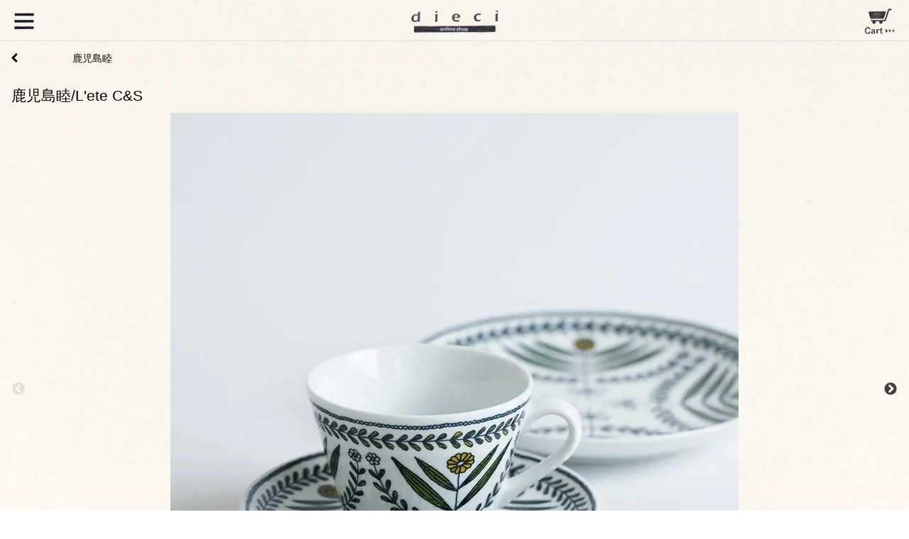

--- FILE ---
content_type: text/html; charset=EUC-JP
request_url: https://shop.dieci-cafe.com/?pid=180296127&view=smartphone
body_size: 18546
content:
<!DOCTYPE html>
<html lang="ja">
<head>
<meta charset="euc-jp" />
<title>鹿児島睦/L&#039;ete C&amp;S-dieci online shop</title>
<meta name="Keywords" content="鹿児島睦/L&#039;ete C&amp;S,かごしままこと,プレート,ケーキプレート,カップ,C&amp;S,ギフト,洋食器" />
<meta name="Description" content="鹿児島睦/L&#039;ete C&amp;S" />
<meta name="Author" content="&amp;amp;amp;amp;amp;amp;amp;amp;amp;amp;amp;amp;amp;amp;amp;amp;amp;amp;amp;amp;amp;amp;amp;amp;amp" />
<meta name="Copyright" content="dieci" />
<meta name="viewport" content="width=device-width,initial-scale=1">
<meta name="format-detection" content="telephone=no" />
<meta name="robots" content="noindex">
<link rel="stylesheet" href="https://img07.shop-pro.jp/PA01027/628/s_css/1/index.css?cmsp_timestamp=20251226193546" type="text/css" />
<link rel="stylesheet" href="https://img07.shop-pro.jp/PA01027/628/s_css/1/product.css?cmsp_timestamp=20251226193546" type="text/css" />

<link rel="alternate" type="application/rss+xml" title="rss" href="https://shop.dieci-cafe.com/?mode=rss" />
<meta property="og:title" content="鹿児島睦/L&#039;ete C&amp;S-dieci online shop" />
<meta property="og:description" content="鹿児島睦/L&#039;ete C&amp;S" />
<meta property="og:url" content="https://shop.dieci-cafe.com?pid=180296127&view=smartphone" />
<meta property="og:site_name" content="dieci｜online shop" />
<meta property="og:image" content="https://img07.shop-pro.jp/PA01027/628/product/180296127.jpg?cmsp_timestamp=20240406131644"/>
<meta name="viewport" content="width=device-width, initial-scale=1.0,user-scalable=yes, maximum-scale=1.0, minimum-scale=1.0">
<script src="https://cdn.jsdelivr.net/npm/jquery@3/dist/jquery.min.js"></script>
<link rel="stylesheet" href="https://file001.shop-pro.jp/PA01027/628/css/mobile.css?20250515" type="text/css" />

<script>
  var Colorme = {"page":"product","shop":{"account_id":"PA01027628","title":"dieci\uff5conline shop"},"basket":{"total_price":0,"items":[]},"customer":{"id":null},"inventory_control":"product","product":{"shop_uid":"PA01027628","id":180296127,"name":"\u9e7f\u5150\u5cf6\u7766\/L'ete C&S","model_number":"","stock_num":0,"sales_price":7800,"sales_price_including_tax":8580,"variants":[],"category":{"id_big":2445018,"id_small":0},"groups":[{"id":1923730},{"id":1923755},{"id":2724727}],"members_price":7800,"members_price_including_tax":8580}};

  (function() {
    function insertScriptTags() {
      var scriptTagDetails = [{"src":"https:\/\/connect.buyee.jp\/b781305f0655b5f40339f4f87f0cc6cb2fe16d6cb2cc757a5bd970be11cd3514\/main.js","integrity":"sha384-UxP3CsQ0qeOOjmEmP6ImwLLXw3pyTzM78H\/16oWSQ\/JrIPyY5Mj6IziXGtnalKUq"}];
      var entry = document.getElementsByTagName('script')[0];

      scriptTagDetails.forEach(function(tagDetail) {
        var script = document.createElement('script');

        script.type = 'text/javascript';
        script.src = tagDetail.src;
        script.async = true;

        if( tagDetail.integrity ) {
          script.integrity = tagDetail.integrity;
          script.setAttribute('crossorigin', 'anonymous');
        }

        entry.parentNode.insertBefore(script, entry);
      })
    }

    window.addEventListener('load', insertScriptTags, false);
  })();
</script>
</head>
<body>
<meta name="colorme-acc-payload" content="?st=1&pt=10029&ut=180296127&at=PA01027628&v=20260121014046&re=&cn=146b84b351e74675bee932589ee11f42" width="1" height="1" alt="" /><script>!function(){"use strict";Array.prototype.slice.call(document.getElementsByTagName("script")).filter((function(t){return t.src&&t.src.match(new RegExp("dist/acc-track.js$"))})).forEach((function(t){return document.body.removeChild(t)})),function t(c){var r=arguments.length>1&&void 0!==arguments[1]?arguments[1]:0;if(!(r>=c.length)){var e=document.createElement("script");e.onerror=function(){return t(c,r+1)},e.src="https://"+c[r]+"/dist/acc-track.js?rev=3",document.body.appendChild(e)}}(["acclog001.shop-pro.jp","acclog002.shop-pro.jp"])}();</script><link href="https://file001.shop-pro.jp/PA01027/628/css/nivo-slider_sm.css" rel="stylesheet" type="text/css" />
<script type="text/javascript" src="https://img.shop-pro.jp/s_tmpl_js/28/jquery-1.11.0.min.js"></script>
<link rel="stylesheet" href="https://img.shop-pro.jp/s_tmpl_js/28/slick/slick.css" />
<link rel="stylesheet" href="https://img.shop-pro.jp/s_tmpl_js/28/slick/slick-theme.css" />
<link rel="stylesheet" href="https://img.shop-pro.jp/s_tmpl_js/28/font-awesome/css/font-awesome.min.css" />

<script src="https://cdn.jsdelivr.net/npm/jquery@3/dist/jquery.min.js"></script>
<script type="text/javascript" src="js/product_stock.js"></script>
<script src="https://img.shop-pro.jp/s_tmpl_js/28/slick/slick.min.js"></script>
<script src="https://img.shop-pro.jp/s_tmpl_js/28/utils.js"></script>

<script type="text/javascript" src="https://file001.shop-pro.jp/PA01027/628/js/jquery.nivo.slider.js"></script>
<script type="text/javascript" src="https://file001.shop-pro.jp/PA01027/628/js/dieci_online.js"></script>
<style>
/*slideshow*/
div#slider{ position:relative;
	position:relative;
	background:url(images/loading.gif) no-repeat 50% 50%;
}
#slider img {
	position:absolute;
	top:0px;
	left:0px;
	display:none;
}
#slider a {
	border:0;
	display:block;
}

</style>

<div id="outer" class="outer">
  <div id="wrapper" class="wrapper">
    
    <header id="header">
      <nav class="toolbar">
        <ul class="toolbar__inner u-cf">
          <li class="toolbar__item toolbar__item--menu">
            <a href="" class="u-toggle">
              <div class="u-wrap">
                <img src="https://file001.shop-pro.jp/PA01027/628/images/bt_sm_bar.png">
              </div>
            </a>
          </li>
          
          <li class="toolbar__item toolbar__item--cart">
            <a href="https://shop.dieci-cafe.com/cart/proxy/basket?shop_id=PA01027628&shop_domain=shop.dieci-cafe.com">
              <div class="u-wrap">
               <img src="https://file001.shop-pro.jp/PA01027/628/images/bt_sm_cart.png">
                <!--
                  <span class="toolbar__item__count">0</span>
                -->
              </div>
            </a>
          </li>
          
          <li class="toolbar__item  toolbar__item--logo">
	          <h1 class="shopname">
	            <a href="./?view=smartphone"><img src="https://file001.shop-pro.jp/PA01027/628/images/online_logo.gif" width="163"></a>
	          </h1>
          </li>
          
          
        </ul>
      </nav>
    </header>
    

  

    <section id="contents">
      
            
      <div id="product">
      <section class="section section--product">
      <ul class="linklist linklist--breadcrumb">
                  <li class="linklist__item">
            <a href="?mode=cate&cbid=2445018&csid=0&sort=n&view=smartphone">
              <span class="linklist__item__icon">
                <i class="fa fa-chevron-left"></i>
              </span>
              <span class="linklist__item__text">鹿児島睦</span>
            </a>
          </li>
              </ul>
      <div class="section__inner">

        
        <h2>鹿児島睦/L'ete C&S</h2>
        

        
        <div class="imagelist">
                                    <div class="">
               <img src="https://img07.shop-pro.jp/PA01027/628/product/180296127.jpg?cmsp_timestamp=20240406131644" class="slb">
              </div>
                                                      <div>
                  <img src="https://img07.shop-pro.jp/PA01027/628/product/180296127_o1.jpg?cmsp_timestamp=20240406131644" class="slb">
                </div>
                                                        <div>
                  <img src="https://img07.shop-pro.jp/PA01027/628/product/180296127_o2.jpg?cmsp_timestamp=20240406131644" class="slb">
                </div>
                                                        <div>
                  <img src="https://img07.shop-pro.jp/PA01027/628/product/180296127_o3.jpg?cmsp_timestamp=20240406131644" class="slb">
                </div>
                                                        <div>
                  <img src="https://img07.shop-pro.jp/PA01027/628/product/180296127_o4.jpg?cmsp_timestamp=20240408165034" class="slb">
                </div>
                                                        <div>
                  <img src="https://img07.shop-pro.jp/PA01027/628/product/180296127_o5.jpg?cmsp_timestamp=20240408165034" class="slb">
                </div>
                                                        <div>
                  <img src="https://img07.shop-pro.jp/PA01027/628/product/180296127_o6.jpg?cmsp_timestamp=20240408165034" class="slb">
                </div>
                                                        <div>
                  <img src="https://img07.shop-pro.jp/PA01027/628/product/180296127_o7.jpg?cmsp_timestamp=20240408165034" class="slb">
                </div>
                                                        <div>
                  <img src="https://img07.shop-pro.jp/PA01027/628/product/180296127_o8.jpg?cmsp_timestamp=20240408165034" class="slb">
                </div>
                                                        <div>
                  <img src="https://img07.shop-pro.jp/PA01027/628/product/180296127_o9.jpg?cmsp_timestamp=20240408165034" class="slb">
                </div>
                                                        <div>
                  <img src="https://img07.shop-pro.jp/PA01027/628/product/180296127_o10.jpg?cmsp_timestamp=20240408165034" class="slb">
                </div>
                                                        <div>
                  <img src="https://img07.shop-pro.jp/PA01027/628/product/180296127_o11.jpg?cmsp_timestamp=20240408165034" class="slb">
                </div>
                                                        <div>
                  <img src="https://img07.shop-pro.jp/PA01027/628/product/180296127_o12.jpg?cmsp_timestamp=20240408165034" class="slb">
                </div>
                                                        <div>
                  <img src="https://img07.shop-pro.jp/PA01027/628/product/180296127_o13.jpg?cmsp_timestamp=20240408165034" class="slb">
                </div>
                                                        <div>
                  <img src="https://img07.shop-pro.jp/PA01027/628/product/180296127_o14.jpg?cmsp_timestamp=20240408165034" class="slb">
                </div>
                                                        <div>
                  <img src="https://img07.shop-pro.jp/PA01027/628/product/180296127_o15.jpg?cmsp_timestamp=20240408165034" class="slb">
                </div>
                                                        <div>
                  <img src="https://img07.shop-pro.jp/PA01027/628/product/180296127_o16.jpg?cmsp_timestamp=20240408165034" class="slb">
                </div>
                                                        <div>
                  <img src="https://img07.shop-pro.jp/PA01027/628/product/180296127_o17.jpg?cmsp_timestamp=20240408165034" class="slb">
                </div>
                                                        <div>
                  <img src="https://img07.shop-pro.jp/PA01027/628/product/180296127_o18.jpg?cmsp_timestamp=20240408165034" class="slb">
                </div>
                                                        <div>
                  <img src="https://img07.shop-pro.jp/PA01027/628/product/180296127_o19.jpg?cmsp_timestamp=20240408165034" class="slb">
                </div>
                                                        <div>
                  <img src="https://img07.shop-pro.jp/PA01027/628/product/180296127_o20.jpg?cmsp_timestamp=20240408165034" class="slb">
                </div>
                                                        <div>
                  <img src="https://img07.shop-pro.jp/PA01027/628/product/180296127_o21.jpg?cmsp_timestamp=20240408165034" class="slb">
                </div>
                                                        <div>
                  <img src="https://img07.shop-pro.jp/PA01027/628/product/180296127_o22.jpg?cmsp_timestamp=20240408165034" class="slb">
                </div>
                                                        <div>
                  <img src="https://img07.shop-pro.jp/PA01027/628/product/180296127_o23.jpg?cmsp_timestamp=20240408165034" class="slb">
                </div>
                                                        <div>
                  <img src="https://img07.shop-pro.jp/PA01027/628/product/180296127_o24.jpg?cmsp_timestamp=20240408165034" class="slb">
                </div>
                                                        <div>
                  <img src="https://img07.shop-pro.jp/PA01027/628/product/180296127_o25.jpg?cmsp_timestamp=20240408165034" class="slb">
                </div>
                                                        <div>
                  <img src="https://img07.shop-pro.jp/PA01027/628/product/180296127_o26.jpg?cmsp_timestamp=20240408165034" class="slb">
                </div>
                                                        <div>
                  <img src="https://img07.shop-pro.jp/PA01027/628/product/180296127_o27.jpg?cmsp_timestamp=20240408165034" class="slb">
                </div>
                                                        <div>
                  <img src="https://img07.shop-pro.jp/PA01027/628/product/180296127_o28.jpg?cmsp_timestamp=20240408165034" class="slb">
                </div>
                                                        <div>
                  <img src="https://img07.shop-pro.jp/PA01027/628/product/180296127_o29.jpg?cmsp_timestamp=20240408165034" class="slb">
                </div>
                                                        <div>
                  <img src="https://img07.shop-pro.jp/PA01027/628/product/180296127_o30.jpg?cmsp_timestamp=20240408165034" class="slb">
                </div>
                                                        <div>
                  <img src="https://img07.shop-pro.jp/PA01027/628/product/180296127_o31.jpg?cmsp_timestamp=20240408165034" class="slb">
                </div>
                                                        <div>
                  <img src="https://img07.shop-pro.jp/PA01027/628/product/180296127_o32.jpg?cmsp_timestamp=20240408165034" class="slb">
                </div>
                                                        <div>
                  <img src="https://img07.shop-pro.jp/PA01027/628/product/180296127_o33.jpg?cmsp_timestamp=20240408165034" class="slb">
                </div>
                                                                                                                                                                                                                                                                                                                                                                                                                                                                            </div>
        

        
        <div class="description">
          <p><span style="font-size:x-small;">陶芸家の鹿児島睦（かごしま まこと）さんによるプロダクト。こちらは新色のL'ete(レテ)と名付けられたC&Sです。<br />
L'eteとはフランス語で夏を意味する言葉。<br />
<br />
可憐で美しい草花はシックな色合い。すらっとシンプルな佇まいでどんなコーディネートにもマッチします。こちらのソーサーは窪みがないデザインですので、カップと別々にプレートとして楽しんでいただくこともできそうです。<br />
<br />
お揃いの<a href="https://shop.dieci-cafe.com/?pid=180296136">ケーキプレート</a>と合わせても素敵です。<br />
<br />
こちらは専用のお箱が付属します。<br />
<br />
color:one<br />
size: <br />
カップφ8.5cm×h6.5cm  <br />
ソーサー φ14cm×h2cm<br />
<br />
<br />
取り扱い店舗…dieci天神橋店</span></p>
<p style="margin-top:1em;">
code:<br />
price:8,580円(税込)
</p>
        </div>
        

        
        <form name="product_form" method="post" action="https://shop.dieci-cafe.com/cart/proxy/basket/items/add" class="buy">
                      <div class="buy__inner">
                              <button class="button button--disabled button--large" type="button" disabled="disabled">SOLD OUT</button>
                          </div>
                              <input type="hidden" name="user_hash" value="847fecf738896966a21a590568150eb6"><input type="hidden" name="members_hash" value="847fecf738896966a21a590568150eb6"><input type="hidden" name="shop_id" value="PA01027628"><input type="hidden" name="product_id" value="180296127"><input type="hidden" name="members_id" value=""><input type="hidden" name="back_url" value="https://shop.dieci-cafe.com/?pid=180296127?view=smartphone"><input type="hidden" name="reference_token" value="a33e1faee2f646cea4409c3ad3dd3513"><input type="hidden" name="shop_domain" value="shop.dieci-cafe.com">
        </form>
        
	<p style="margin-top:2em; font-size:11px; text-align:center"><a style="color:#000;" href="https://dieci.shop-pro.jp/customer/products/180296127/inquiries/new">この商品について問い合わせる</a></p>
            </div>
    </section>

    <section class="section">
      
      <div class="section__inner">
       

      
        <ul class="otherlist u-cf">
                    <li class="share"><a href="https://twitter.com/share" class="twitter-share-button" data-url="https://shop.dieci-cafe.com/?pid=180296127&view=smartphone" data-text="" data-lang="ja" >ツイート</a>
<script charset="utf-8">!function(d,s,id){var js,fjs=d.getElementsByTagName(s)[0],p=/^http:/.test(d.location)?'http':'https';if(!d.getElementById(id)){js=d.createElement(s);js.id=id;js.src=p+'://platform.twitter.com/widgets.js';fjs.parentNode.insertBefore(js,fjs);}}(document, 'script', 'twitter-wjs');</script></li>
          <li class="share"></li>
        </ul>
      </div>
      
    </section>
  
  
<!--
      <div class="section section--slide">
      <h2 class="title" id="title_more">more items</h2>
      <div class="slidelist u-slidelist">
                  <div class="slide slide--first ">
            <a href="?pid=180296136&view=smartphone" class="slide__inner slide__inner--first">
              <div class="slide__image">
                                  <img src="https://img07.shop-pro.jp/PA01027/628/product/180296136_th.jpg?cmsp_timestamp=20240406131755" alt="鹿児島睦/L'ete ケーキプレート  ">
                              </div>
              <p class="slide__name">鹿児島睦/L'ete ケーキプレート  </p>
                              <p class="slide__price slide__price--soldout">SOLD OUT</p>
                          </a>
          </div>
                  <div class="slide  ">
            <a href="?pid=177895770&view=smartphone" class="slide__inner">
              <div class="slide__image">
                                  <img src="https://img07.shop-pro.jp/PA01027/628/product/177895770_th.jpg?cmsp_timestamp=20231030145729" alt="yamyam PRODUCTS  / KUMA GLASS">
                              </div>
              <p class="slide__name">yamyam PRODUCTS  / KUMA GLASS</p>
                              <p class="slide__price slide__price--soldout">SOLD OUT</p>
                          </a>
          </div>
                  <div class="slide  slide--last">
            <a href="?pid=172226799&view=smartphone" class="slide__inner slide__inner--last">
              <div class="slide__image">
                                  <img src="https://img07.shop-pro.jp/PA01027/628/product/172226799_th.jpg?cmsp_timestamp=20221229163837" alt="鹿児島睦/Burcombe ケーキプレート  ">
                              </div>
              <p class="slide__name">鹿児島睦/Burcombe ケーキプレート  </p>
                              <p class="slide__price slide__price--soldout">SOLD OUT</p>
                          </a>
          </div>
              </div>
    </div>
  -->
  
  
   
     <section id="more_items">
   <div class="product_list__wrap">
   <ul class="product_list">

                
		<li>
		<a href="?pid=180296136&view=smartphone" class="box__inner">
		<div class="product_list__image">
		           <img src="https://img07.shop-pro.jp/PA01027/628/product/180296136_th.jpg?cmsp_timestamp=20240406131755" alt="鹿児島睦/L'ete ケーキプレート  ">
        		</div>
		<p class="product_list__name">鹿児島睦/L'ete ケーキプレート  </p>
		<p class="product_list__price"><font color="red">SOLD OUT</font></p></a>
		</li>	
          
                
		<li>
		<a href="?pid=177895770&view=smartphone" class="box__inner">
		<div class="product_list__image">
		           <img src="https://img07.shop-pro.jp/PA01027/628/product/177895770_th.jpg?cmsp_timestamp=20231030145729" alt="yamyam PRODUCTS  / KUMA GLASS">
        		</div>
		<p class="product_list__name">yamyam PRODUCTS  / KUMA GLASS</p>
		<p class="product_list__price"><font color="red">SOLD OUT</font></p></a>
		</li>	
          
                
		<li>
		<a href="?pid=172226799&view=smartphone" class="box__inner">
		<div class="product_list__image">
		           <img src="https://img07.shop-pro.jp/PA01027/628/product/172226799_th.jpg?cmsp_timestamp=20221229163837" alt="鹿児島睦/Burcombe ケーキプレート  ">
        		</div>
		<p class="product_list__name">鹿児島睦/Burcombe ケーキプレート  </p>
		<p class="product_list__price"><font color="red">SOLD OUT</font></p></a>
		</li>	
          
                
      </ul> 
</div>
</section>
  
  
 

  
</div>

<div id="modal__content" class="modal__content">
   
  <div>
    <a id="modal__close" class="modal__close u-close--modal"><i class="fa fa-times"></i></a>
      </div>
  <p><a class="button button--blue button--medium u-close--modal">閉じる</a></p>
   
</div>     </section>

    
    <footer id="footer" class="footer">
	  
     
       <p style="text-align:center; padding-top:1em;" ><a href="https://shop.dieci-cafe.com/?mode=f5&view=smartphone"><img src="https://file001.shop-pro.jp/PA01027/628/images/bt_point.png"/></a></p>
	  <ul id="footer_link">
		  <li>
		  	<a href="http://shop.dieci-cafe.com/?tid=4&mode=f12&view=smartphone"><img src="https://file001.shop-pro.jp/PA01027/628/images/sm_bt01_15000.png"></a>
		  </li>
		  <li>
		  	<a href="http://shop.dieci-cafe.com/?tid=4&mode=f2&view=smartphone"><img src="https://file001.shop-pro.jp/PA01027/628/images/sm_bt02.png"></a>
		  </li>
		  <li>
		  	<a href="http://shop.dieci-cafe.com/?tid=4&mode=f3&view=smartphone"><img src="https://file001.shop-pro.jp/PA01027/628/images/sm_bt03.png"></a>
		  </li>
	  </ul>
	  
	  <ul id="sns_link">
		 <!-- <li>
		  	<a href="https://twitter.com/dieci_cafe" target="_blank"><img src="https://file001.shop-pro.jp/PA01027/628/images/sm_sns_tw.png"></a>
		  </li>-->
		  <li>
		  	<a href="https://www.instagram.com/dieci_osaka/" target="_blank"><img src="https://file001.shop-pro.jp/PA01027/628/images/sm_sns_in.png"></a>
		  </li>
	  </ul>
      <ul id="news">
        <li id="right_news"><div id="news_contents">
          
          <span style="font-size:x-small;">
実店舗情報は<a href="https://dieci-cafe.com">こちら</a>のページからご確認くださいませ。
</span>
          
          </div></li>
      </ul>
      
      <script type="text/javascript">
$(function(){
	$('.footer_bland_list_ttl').on('click', function(){
	$(this).next('.footer_bland_list').slideToggle(1000);
	$('.menu-trigger').toggleClass('active');
	return false;
	});
});
</script>

     <div class="footer_bland_wrap">
<h4><img src="https://file001.shop-pro.jp/PA01027/628/images/sm_right_bland_new.gif" alt="bland"></h4>   
<ul class="footer_bland">
	
<li>
<p class="footer_bland_list_ttl"><img src="https://file001.shop-pro.jp/PA01027/628/images/title_fashion.png" alt="Fashion"></p>
<ul class="footer_bland_list">
<li><a href="http://shop.dieci-cafe.com/?mode=cate&amp;csid=0&amp;cbid=2612696&amp;sort=n&amp;view=smartphone">Atelier d’antan</a></li>
<li><a href="https://shop.dieci-cafe.com/?mode=cate&csid=0&cbid=2943056&sort=n&amp;view=smartphone">ALEXANDRE DE PARIS</a></li>	
<li><a href="http://shop.dieci-cafe.com/?mode=cate&amp;csid=0&amp;cbid=2444914&amp;sort=n&amp;view=smartphone">Aulico</a></li>
<li><a href="http://shop.dieci-cafe.com/?mode=cate&amp;csid=0&amp;cbid=2444915&amp;sort=n&amp;view=smartphone">AURALEE</a></li>
<li><a href="http://shop.dieci-cafe.com/?mode=cate&amp;csid=0&amp;cbid=2612693&amp;sort=n&amp;view=smartphone">BEAUTIFUL SHOES</a></li>      
<li><a href="http://shop.dieci-cafe.com/?mode=cate&amp;csid=0&amp;cbid=2444916&amp;sort=n&amp;view=smartphone">CINQ</a></li>
<li><a href="http://shop.dieci-cafe.com/?mode=cate&amp;csid=0&amp;cbid=2444917&amp;sort=n&amp;view=smartphone">COMOLI</a></li>
<li><a href="http://shop.dieci-cafe.com/?mode=cate&amp;csid=0&amp;cbid=2444919&amp;sort=n&amp;view=smartphone">dosa</a></li>
<li><a href="http://shop.dieci-cafe.com/?mode=cate&amp;csid=0&amp;cbid=2521602&amp;sort=n&amp;view=smartphone">eleven 2nd</a></li>
<li><a href="http://shop.dieci-cafe.com/?mode=cate&amp;csid=0&amp;cbid=2521603&amp;sort=n&amp;view=smartphone">fruits of life</a></li>
<li><a href="http://shop.dieci-cafe.com/?mode=cate&amp;csid=0&amp;cbid=2444920&amp;sort=n&amp;view=smartphone">f/style</a></li>
  <li><a href="https://shop.dieci-cafe.com/?mode=cate&cbid=2908348&csid=0&sort=n&amp;view=smartphone">FOOT WORKS</a></li>
<li><a href="http://shop.dieci-cafe.com/?mode=cate&amp;csid=0&amp;cbid=2444921&amp;sort=n&amp;view=smartphone">forme</a></li>
<li><a href="https://shop.dieci-cafe.com/?mode=cate&amp;cbid=2716831&amp;csid=0&amp;sort=n&amp;view=smartphone">GALLEGO DESPORTES</a></li>    
      
<li><a href="http://shop.dieci-cafe.com/?mode=cate&amp;csid=0&amp;cbid=2444923&amp;sort=n&amp;view=smartphone">GROWN IN THE SUN/SUNSHINE＋CLOUD</a></li>
<li><a href="http://shop.dieci-cafe.com/?mode=cate&amp;csid=0&amp;cbid=2444925&amp;sort=n&amp;view=smartphone">homspun</a></li>
<li><a href="http://shop.dieci-cafe.com/?mode=cate&amp;csid=0&amp;cbid=2444926&amp;sort=n&amp;view=smartphone">humoresque</a></li>
<li><a href="http://shop.dieci-cafe.com/?mode=cate&amp;csid=0&amp;cbid=2444927&amp;sort=n&amp;view=smartphone">ippei takei</a></li>
<li><a href="http://shop.dieci-cafe.com/?mode=cate&amp;csid=0&amp;cbid=2612698&amp;sort=n&amp;view=smartphone">JUTTA NU MANN</a></li>
<li><a href="https://shop.dieci-cafe.com/?mode=cate&cbid=2946877&csid=0&sort=n&amp;view=smartphone">Naho Kamada</a></li>
<li><a href="http://shop.dieci-cafe.com/?mode=cate&amp;csid=0&amp;cbid=2444934&amp;sort=n&amp;view=smartphone">no control air</a></li>
<li><a href="https://shop.dieci-cafe.com/?mode=srh&sort=n&keyword=MAYDI&x=15&y=17&amp;view=smartphone">MAYDI</a></li>
<li><a href="http://shop.dieci-cafe.com/?mode=cate&amp;csid=0&amp;cbid=2444937&amp;sort=n&amp;view=smartphone">MEGANE ROCK</a></li>
 <li><a href="https://shop.dieci-cafe.com/?mode=cate&cbid=2869996&csid=0&sort=n&amp;view=smartphone">MUYA</a></li>      
<li><a href="https://shop.dieci-cafe.com/?mode=cate&amp;cbid=2717756&amp;csid=0&amp;sort=n&amp;view=smartphone">Outil</a></li>
<li><a href="https://shop.dieci-cafe.com/?mode=cate&amp;cbid=2716832&amp;csid=0&amp;sort=n&amp;view=smartphone">pips</a></li>
<li><a href="https://shop.dieci-cafe.com/?mode=cate&cbid=2883246&csid=0&sort=n&amp;view=smartphone">POLYPLOID</a></li>  
<li><a href="https://shop.dieci-cafe.com/?mode=cate&cbid=2857880&csid=0&sort=n&amp;view=smartphone">PORTER CLASSIC</a></li>  
<li><a href="http://shop.dieci-cafe.com/?mode=cate&amp;csid=0&amp;cbid=2444939&amp;sort=n&amp;view=smartphone">RHYTHMOS</a></li>
<li><a href="http://shop.dieci-cafe.com/?mode=cate&amp;csid=0&amp;cbid=2444940&amp;sort=n&amp;view=smartphone">Sashiki</a></li>
<li><a href="http://shop.dieci-cafe.com/?mode=cate&amp;csid=0&amp;cbid=2521606&amp;sort=n&amp;view=smartphone">see real flowers</a></li>
<li><a href="http://shop.dieci-cafe.com/?mode=cate&amp;csid=0&amp;cbid=2444942&amp;sort=n&amp;view=smartphone">semeno</a></li>
<li><a href="http://shop.dieci-cafe.com/?mode=cate&amp;csid=0&amp;cbid=2444943&amp;sort=n&amp;view=smartphone">SHOES LIKE POTTERY/doek</a></li>
<li><a href="http://shop.dieci-cafe.com/?mode=cate&amp;csid=0&amp;cbid=2444944&amp;sort=n&amp;view=smartphone">SIRI SIRI</a></li>
<li><a href="http://shop.dieci-cafe.com/?mode=cate&amp;csid=0&amp;cbid=2444945&amp;sort=n&amp;view=smartphone">SOLS</a></li>
<li><a href="https://shop.dieci-cafe.com/?mode=cate&cbid=2836361&csid=0&sort=n&amp;view=smartphone">&#352;P</a></li>
<li><a href="http://shop.dieci-cafe.com/?mode=cate&amp;csid=0&amp;cbid=2444946&amp;sort=n&amp;view=smartphone">SOURCE</a></li>
<li><a href="http://shop.dieci-cafe.com/?mode=cate&amp;csid=0&amp;cbid=2444947&amp;sort=n&amp;view=smartphone">Stefan Paulsson</a></li>
<li><a href="https://shop.dieci-cafe.com/?mode=cate&cbid=2947949&csid=0&sort=n&amp;view=smartphone">STYLE CRAFT</a></li>
<li><a href="http://shop.dieci-cafe.com/?mode=cate&amp;csid=0&amp;cbid=2444948&amp;sort=n&amp;view=smartphone">Tam Silk</a></li>
<li><a href="http://shop.dieci-cafe.com/?mode=cate&amp;csid=0&amp;cbid=2444949&amp;sort=n&amp;view=smartphone">TARV</a></li>
<li><a href="https://shop.dieci-cafe.com/?mode=cate&cbid=2850182&csid=0&sort=n&amp;view=smartphone">TEATORA</a></li>
<li><a href="http://shop.dieci-cafe.com/?mode=cate&amp;csid=0&amp;cbid=2444950&amp;sort=n&amp;view=smartphone">TEMBEA</a></li>
<li><a href="https://shop.dieci-cafe.com/?mode=cate&cbid=2924170&csid=0&sort=n&amp;view=smartphone">TUKI</a></li>
<li><a href="http://shop.dieci-cafe.com/?mode=cate&amp;csid=0&amp;cbid=2521607&amp;sort=n&amp;view=smartphone">TORICI</a></li>
<li><a href="https://shop.dieci-cafe.com/?mode=cate&cbid=2882360&csid=0&sort=n&amp;view=smartphone">Uri</a></li>
<li><a href="https://shop.dieci-cafe.com/?mode=cate&cbid=2942445&csid=0&sort=n&amp;view=smartphone">Veritecoeur</a></li>
<li><a href="http://shop.dieci-cafe.com/?mode=cate&amp;csid=0&amp;cbid=2521608&amp;sort=n&amp;view=smartphone">WIRROW</a></li>
<li><a href="http://shop.dieci-cafe.com/?mode=cate&amp;csid=0&amp;cbid=2444951&amp;sort=n&amp;view=smartphone">YAECA</a></li>
<li><a href="http://shop.dieci-cafe.com/?mode=cate&amp;csid=0&amp;cbid=2444952&amp;sort=n&amp;view=smartphone">YURI PARK</a></li>
<li><a href="http://shop.dieci-cafe.com/?mode=cate&amp;csid=0&amp;cbid=2444953&amp;sort=n&amp;view=smartphone">ゴーシュ</a></li>
<li><a href="https://shop.dieci-cafe.com/?mode=cate&cbid=2709386&csid=0&sort=n&amp;view=smartphone">ヒムカシ</a></li>
<li><a href="https://shop.dieci-cafe.com/?mode=cate&cbid=2890183&csid=0&sort=n&amp;view=smartphone">miffew</a></li>


	</ul>
</li>

<li>
<p class="footer_bland_list_ttl"><img src="https://file001.shop-pro.jp/PA01027/628/images/title_interior.png" alt="Interior"></p>
<ul class="footer_bland_list">
<li><a href="http://shop.dieci-cafe.com/?mode=cate&amp;csid=0&amp;cbid=2444954&amp;sort=n&amp;view=smartphone">AFRO ART</a></li>
<li><a href="http://shop.dieci-cafe.com/?mode=cate&amp;csid=0&amp;cbid=2444955&amp;sort=n&amp;view=smartphone">BIRDS’WORDS</a></li>
<li><a href="http://shop.dieci-cafe.com/?mode=cate&amp;csid=0&amp;cbid=2444956&amp;sort=n&amp;view=smartphone">COMPANY</a></li>
<li><a href="http://shop.dieci-cafe.com/?mode=cate&amp;csid=0&amp;cbid=2444957&amp;sort=n&amp;view=smartphone">Carina Seth Andersson</a></li>
<li><a href="http://shop.dieci-cafe.com/?mode=cate&amp;csid=0&amp;cbid=2444958&amp;sort=n&amp;view=smartphone">Chahat</a></li>
<li><a href="http://shop.dieci-cafe.com/?mode=cate&amp;csid=0&amp;cbid=2444959&amp;sort=n&amp;view=smartphone">f/style</a></li>
<li><a href="http://shop.dieci-cafe.com/?mode=cate&amp;csid=0&amp;cbid=2444993&amp;sort=n&amp;view=smartphone">Landscape Products</a></li>
<li><a href="http://shop.dieci-cafe.com/?mode=cate&amp;csid=0&amp;cbid=2444960&amp;sort=n&amp;view=smartphone">Light years</a></li>
<li><a href="http://shop.dieci-cafe.com/?mode=cate&amp;csid=0&amp;cbid=2444961&amp;sort=n&amp;view=smartphone">Lisa Larson</a></li>
<li><a href="http://shop.dieci-cafe.com/?mode=cate&amp;csid=0&amp;cbid=2444962&amp;sort=n&amp;view=smartphone">shigeki fujishiro design</a></li>
<li><a href="http://shop.dieci-cafe.com/?mode=cate&amp;csid=0&amp;cbid=2444963&amp;sort=n&amp;view=smartphone">SKRUF</a></li>
<li><a href="http://shop.dieci-cafe.com/?mode=cate&amp;csid=0&amp;cbid=2444964&amp;sort=n&amp;view=smartphone">STUDIO PREPA</a></li>
<li><a href="http://shop.dieci-cafe.com/?mode=cate&amp;csid=0&amp;cbid=2444965&amp;sort=n&amp;view=smartphone">Tomotake</a></li>
<li><a href="http://shop.dieci-cafe.com/?mode=cate&amp;csid=0&amp;cbid=2444966&amp;sort=n&amp;view=smartphone">TOUMEI</a></li>
<li><a href="http://shop.dieci-cafe.com/?mode=cate&amp;csid=0&amp;cbid=2444967&amp;sort=n&amp;view=smartphone">tribute</a></li>
<li><a href="http://shop.dieci-cafe.com/?mode=cate&amp;csid=0&amp;cbid=2444968&amp;sort=n&amp;view=smartphone">Yoko Andersson Yamano</a></li>
<li><a href="http://shop.dieci-cafe.com/?mode=cate&amp;csid=0&amp;cbid=2444969&amp;sort=n&amp;view=smartphone">YUYA</a></li>
<li><a href="http://shop.dieci-cafe.com/?mode=cate&amp;csid=0&amp;cbid=2444970&amp;sort=n&amp;view=smartphone">石原稔久</a></li>
<li><a href="http://shop.dieci-cafe.com/?mode=cate&amp;csid=0&amp;cbid=2444971&amp;sort=n&amp;view=smartphone">井藤昌志</a></li>
<li><a href="http://shop.dieci-cafe.com/?mode=cate&amp;csid=0&amp;cbid=2444972&amp;sort=n&amp;view=smartphone">ガリーナ</a></li>
<li><a href="http://shop.dieci-cafe.com/?mode=cate&amp;csid=0&amp;cbid=2445004&amp;sort=n&amp;view=smartphone">小泊良</a></li>
<li><a href="http://shop.dieci-cafe.com/?mode=cate&amp;csid=0&amp;cbid=2445005&amp;sort=n&amp;view=smartphone">中田篤</a></li>
<li><a href="http://shop.dieci-cafe.com/?mode=cate&amp;csid=0&amp;cbid=2444973&amp;sort=n&amp;view=smartphone">盛永省治</a></li>
<li><a href="http://shop.dieci-cafe.com/?mode=cate&amp;csid=0&amp;cbid=2444974&amp;sort=n&amp;view=smartphone">山内染色工房</a></li>
<li><a href="http://shop.dieci-cafe.com/?mode=cate&amp;csid=0&amp;cbid=2444975&amp;sort=n&amp;view=smartphone">柚木沙弥郎</a></li>
</ul>
</li>

<li>
<p class="footer_bland_list_ttl"><img src="https://file001.shop-pro.jp/PA01027/628/images/title_vintage.png" alt="Vintage"></p>
<ul class="footer_bland_list">
<li><a href="http://shop.dieci-cafe.com/?mode=cate&amp;csid=0&amp;cbid=2444976&amp;sort=n&amp;view=smartphone">ARABIA</a></li>
<li><a href="http://shop.dieci-cafe.com/?mode=cate&amp;csid=0&amp;cbid=2444977&amp;sort=n&amp;view=smartphone">Berndt Friberg</a></li>
<li><a href="http://shop.dieci-cafe.com/?mode=cate&amp;csid=0&amp;cbid=2444979&amp;sort=n&amp;view=smartphone">Birger Kaipiainen</a></li>
<li><a href="http://shop.dieci-cafe.com/?mode=cate&amp;csid=0&amp;cbid=2444980&amp;sort=n&amp;view=smartphone">Gustavsberg</a></li>
<li><a href="http://shop.dieci-cafe.com/?mode=cate&amp;csid=0&amp;cbid=2444981&amp;sort=n&amp;view=smartphone">Lisa Larson vintage</a></li>
<li><a href="http://shop.dieci-cafe.com/?mode=cate&amp;csid=0&amp;cbid=2444983&amp;sort=n&amp;view=smartphone">Nuutajarvi</a></li>
<li><a href="http://shop.dieci-cafe.com/?mode=cate&amp;csid=0&amp;cbid=2444984&amp;sort=n&amp;view=smartphone">Stig Lindberg</a></li>
<li><a href="http://shop.dieci-cafe.com/?mode=cate&amp;csid=0&amp;cbid=2444985&amp;sort=n&amp;view=smartphone">vintage other</a></li>
</ul>
</li>

<li>
<p class="footer_bland_list_ttl"><img src="https://file001.shop-pro.jp/PA01027/628/images/title_tableware.png" alt="Tableware"></p>   
<ul class="footer_bland_list">
<li><a href="http://shop.dieci-cafe.com/?mode=cate&amp;csid=0&amp;cbid=2444986&amp;sort=n&amp;view=smartphone">Akihiro Woodworks</a></li>
<li><a href="http://shop.dieci-cafe.com/?mode=cate&amp;csid=0&amp;cbid=2444988&amp;sort=n&amp;view=smartphone">Gustavsberg</a></li>
<li><a href="http://shop.dieci-cafe.com/?mode=cate&amp;csid=0&amp;cbid=2444989&amp;sort=n&amp;view=smartphone">in pencil</a></li>
<li><a href="http://shop.dieci-cafe.com/?mode=cate&amp;csid=0&amp;cbid=2444991&amp;sort=n&amp;view=smartphone">IRVING PLACE STUDIO</a></li>
<li><a href="http://shop.dieci-cafe.com/?mode=cate&amp;csid=0&amp;cbid=2444992&amp;sort=n&amp;view=smartphone">Jonas Lindholm</a></li>
<li><a href="http://shop.dieci-cafe.com/?mode=cate&amp;csid=0&amp;cbid=2444994&amp;sort=n&amp;view=smartphone">Lisa Larson×西山</a></li>
<li><a href="http://shop.dieci-cafe.com/?mode=cate&amp;csid=0&amp;cbid=2444995&amp;sort=n&amp;view=smartphone">Lue</a></li>
<li><a href="http://shop.dieci-cafe.com/?mode=cate&amp;csid=0&amp;cbid=2444996&amp;sort=n&amp;view=smartphone">ONE KILN</a></li>
<li><a href="http://shop.dieci-cafe.com/?mode=cate&amp;csid=0&amp;cbid=2444998&amp;sort=n&amp;view=smartphone">TORCH</a></li>
<li><a href="http://shop.dieci-cafe.com/?mode=cate&amp;csid=0&amp;cbid=2445000&amp;sort=n&amp;view=smartphone">伊藤丈浩</a></li>
<li><a href="http://shop.dieci-cafe.com/?mode=cate&amp;csid=0&amp;cbid=2445001&amp;sort=n&amp;view=smartphone">石川硝子工芸舎</a></li>
<li><a href="http://shop.dieci-cafe.com/?mode=cate&amp;csid=0&amp;cbid=2445002&amp;sort=n&amp;view=smartphone">栄屋工芸店</a></li>
<li><a href="http://shop.dieci-cafe.com/?mode=cate&amp;csid=0&amp;cbid=2445003&amp;sort=n&amp;view=smartphone">郡司庸久 郡司慶子</a></li>
<li><a href="http://shop.dieci-cafe.com/?mode=cate&amp;csid=0&amp;cbid=2445004&amp;sort=n&amp;view=smartphone">小泊 良</a></li>
<li><a href="http://shop.dieci-cafe.com/?mode=cate&amp;csid=0&amp;cbid=2445005&amp;sort=n&amp;view=smartphone">中田篤</a></li>
<li><a href="http://shop.dieci-cafe.com/?mode=cate&amp;csid=0&amp;cbid=2445006&amp;sort=n&amp;view=smartphone">前野直史</a></li>
<li><a href="http://shop.dieci-cafe.com/?mode=cate&amp;csid=0&amp;cbid=2445008&amp;sort=n&amp;view=smartphone">盛永省治</a></li>
<li><a href="http://shop.dieci-cafe.com/?mode=cate&amp;csid=0&amp;cbid=2445009&amp;sort=n&amp;view=smartphone">山田真萬</a></li>
<li><a href="http://shop.dieci-cafe.com/?mode=cate&amp;csid=0&amp;cbid=2445010&amp;sort=n&amp;view=smartphone">羅以音窯</a></li>
	</ul>
</li>

<li>
<p class="footer_bland_list_ttl"><img src="https://file001.shop-pro.jp/PA01027/628/images/title_other.png" alt="Other"></p> 
<ul class="footer_bland_list">
<li><a href="http://shop.dieci-cafe.com/?mode=cate&amp;csid=0&amp;cbid=2445011&amp;sort=n&amp;view=smartphone">CINQ</a></li>
<li><a href="http://shop.dieci-cafe.com/?mode=cate&amp;csid=0&amp;cbid=2445012&amp;sort=n&amp;view=smartphone">Daily Bob</a></li>
<li><a href="http://shop.dieci-cafe.com/?mode=cate&amp;csid=0&amp;cbid=2445014&amp;sort=n&amp;view=smartphone">Noritake</a></li>
<li><a href="http://shop.dieci-cafe.com/?mode=cate&amp;csid=0&amp;cbid=2445015&amp;sort=n&amp;view=smartphone">POSTALCO</a></li>
<li><a href="http://shop.dieci-cafe.com/?mode=cate&amp;csid=0&amp;cbid=2445016&amp;sort=n&amp;view=smartphone">TE HANDEL</a></li>
<li><a href="http://shop.dieci-cafe.com/?mode=cate&amp;csid=0&amp;cbid=2445017&amp;sort=n&amp;view=smartphone">yamyam kikaku</a></li>
<li><a href="http://shop.dieci-cafe.com/?mode=cate&amp;csid=0&amp;cbid=2445018&amp;sort=n&amp;view=smartphone">鹿児島睦</a></li>
<li><a href="http://shop.dieci-cafe.com/?mode=cate&amp;csid=0&amp;cbid=2445019&amp;sort=n&amp;view=smartphone">すすむ屋茶店</a></li>
<li><a href="http://shop.dieci-cafe.com/?mode=cate&amp;csid=0&amp;cbid=2445020&amp;sort=n&amp;view=smartphone">たかはしよしこ</a></li>
<li><a href="http://shop.dieci-cafe.com/?mode=cate&amp;csid=0&amp;cbid=2445021&amp;sort=n&amp;view=smartphone">ヨーガンレール/ ババグーリ</a></li>
<li><a href="http://shop.dieci-cafe.com/?mode=cate&amp;csid=0&amp;cbid=2445022&amp;sort=n&amp;view=smartphone">ロードワークス</a></li>
	</ul>
</li>

</ul>
</div>
	    
      <ul class="linklist">
       <li class="linklist__item">
          <a href="https://shop.dieci-cafe.com/?mode=sk&view=smartphone">
            <span class="linklist__item__text">お支払い・お届け方法</span>
          </a>
        </li>
        
        <li class="linklist__item">
          <a href="https://dieci.shop-pro.jp/customer/inquiries/new">
            <span class="linklist__item__text">お問い合わせ</span>
          </a>
        </li>
        
         
        <li class="linklist__item">
          <a href="https://dieci.shop-pro.jp/customer/newsletter/subscriptions/new">
            <span class="linklist__item__text">メールマガジン</span>
          </a>
        </li>
                
       
<li class="linklist__item"><a href="./?view=smartphone">トップページ</a></li>       
        
        <li class="linklist__item linklist__item--point">
          <a href="./?force=pc">
            <span class="linklist__item__text"><i class="fa fa-desktop" aria-hidden="true"></i> PC</span>
          </a>
        </li>

        
        
      </ul>
      
      <!--
      <div class="section section--sns">
        <div class="section__inner">
          <a href="" class="snslink snslink--twitter">
            <i class="fa fa-twitter fa-fw fa-lg"></i>
          </a>
          <a href="" class="snslink snslink--facebook">
            <i class="fa fa-facebook fa-fw fa-lg"></i>
          </a>
          <a href="" class="snslink snslink--instagram">
            <i class="fa fa-instagram fa-fw fa-lg"></i>
          </a>
          <a href="" class="snslink snslink--google">
            <i class="fa fa-google-plus fa-fw fa-lg"></i>
          </a>
          <a href="" class="snslink snslink--pinterest">
            <i class="fa fa-pinterest fa-fw fa-lg"></i>
          </a>
        </div>
      </div>
      -->
      
      <div class="section section--address" style="border-bottom:none">
        <div class="section__inner">
	        <a href="http://dieci-cafe.com/"><img src="https://file001.shop-pro.jp/PA01027/628/images/right_home.gif"></a>
          <p class="copyright">copyright&copy;shop.dieci-cafe.com All Right Reserved.

</p>
        </div>
      </div>
    </footer>
    
  </div>
  
  
  <aside id="drawer" class="drawer">
    
    <div class="drawer__item--close">
      <a href="" class="u-close">
        <img src="https://file001.shop-pro.jp/PA01027/628/images/bt_sm_close.png">
      </a>
    </div>
    
    
    
      
  
     <div id="search">
        <form action="https://shop.dieci-cafe.com/?view=smartphone" method="GET">
          <input type="hidden" name="mode" value="srh" /><input type="hidden" name="sort" value="n" />
          <input type="text" name="keyword" class="search"><input type="image" src="https://file001.shop-pro.jp/PA01027/628/images/search_bt.gif" width="17" height="22" value="検索" class="search_bt" />
</form>	
          
        </form>
        </div>
    
 	 
<h4><img src="https://file001.shop-pro.jp/PA01027/628/images/sm_right_category_new.gif" alt="category"></h4>

<ul id="sm_cat_list01">
  
	
  	<li>
		<img src="https://file001.shop-pro.jp/PA01027/628/images/online_category3-1.gif" alt="wardrobe ワードローブ" />
		<ul class="sm_cat_list02">



          
          <li><a href="http://shop.dieci-cafe.com/?mode=grp&gid=2453210&sort=n&view=smartphone">ALL（ワードローブ）</a></li>
			<li><a href="http://shop.dieci-cafe.com/?mode=grp&gid=1923712&sort=n&view=smartphone">メンズ</a></li>
			<li><a href="http://shop.dieci-cafe.com/?mode=grp&gid=2857496&sort=n&view=smartphone">メンズトップス</a></li>
			<li><a href="http://shop.dieci-cafe.com/?mode=grp&gid=2857497&sort=n&view=smartphone">メンズボトムス</a></li>
          <li><a href="http://shop.dieci-cafe.com/?mode=grp&gid=1923713&sort=n&view=smartphone">レディース</a></li>
			<li><a href="http://shop.dieci-cafe.com/?mode=grp&gid=1923714&sort=n&view=smartphone">Tシャツ/カットソー</a></li>
			<li><a href="http://shop.dieci-cafe.com/?mode=grp&gid=1923715&sort=n&view=smartphone">シャツ/ブラウス</a></li>
			<li><a href="http://shop.dieci-cafe.com/?mode=grp&gid=1923716&sort=n&view=smartphone">ニット</a></li>
			<li><a href="http://shop.dieci-cafe.com/?mode=grp&gid=1923717&sort=n&view=smartphone">ワンピース</a></li>
			<li><a href="http://shop.dieci-cafe.com/?mode=grp&gid=1923718&sort=n&view=smartphone">ボトムス</a></li>
			<li><a href="http://shop.dieci-cafe.com/?mode=grp&gid=1923719&sort=n&view=smartphone">アウター</a></li>
			<li><a href="http://shop.dieci-cafe.com/?mode=grp&gid=1923720&sort=n&view=smartphone">シューズ/サンダル</a></li>
			<li><a href="http://shop.dieci-cafe.com/?mode=grp&gid=1923721&sort=n&view=smartphone">スニーカー</a></li>
			<li><a href="http://shop.dieci-cafe.com/?mode=grp&gid=1923722&sort=n&view=smartphone">バッグ/ウォレット</a></li>
			<li><a href="http://shop.dieci-cafe.com/?mode=grp&gid=1923723&sort=n&view=smartphone">ストール</a></li>
			<li><a href="http://shop.dieci-cafe.com/?mode=grp&gid=1923724&sort=n&view=smartphone">ソックス</a></li>
			<li><a href="http://shop.dieci-cafe.com/?mode=grp&gid=1923725&sort=n&view=smartphone">服飾小物/その他</a></li>
          <li><a href="http://shop.dieci-cafe.com/?mode=grp&gid=1925038&sort=n&view=smartphone">アクセサリー</a></li>
			<li><a href="http://shop.dieci-cafe.com/?mode=grp&gid=1923726&sort=n&view=smartphone">SALE</a></li>
			<li><a href="http://shop.dieci-cafe.com/?mode=grp&gid=1923727&sort=n&view=smartphone">SOLD OUT</a></li>
		</ul>
	</li>

	<li>
		<img src="https://file001.shop-pro.jp/PA01027/628/images/online_category2-1.gif" alt="Inteior インテリア" />
		<ul class="sm_cat_list02">			
			<li><a href="http://shop.dieci-cafe.com/?mode=grp&gid=1923728&sort=n&view=smartphone">ガラスアイテム</a></li>
			<li><a href="http://shop.dieci-cafe.com/?mode=grp&gid=1923729&sort=n&view=smartphone">和食器</a></li>
			<li><a href="http://shop.dieci-cafe.com/?mode=grp&gid=1923730&sort=n&view=smartphone">洋食器</a></li>
			<li><a href="http://shop.dieci-cafe.com/?mode=grp&gid=1923731&sort=n&view=smartphone">ヴィンテージアイテム</a></li>
			<li><a href="http://shop.dieci-cafe.com/?mode=grp&gid=1923732&sort=n&view=smartphone">オブジェ</a></li>
			<li><a href="http://shop.dieci-cafe.com/?mode=grp&gid=1923733&sort=n&view=smartphone">木製品</a></li>
			<li><a href="http://shop.dieci-cafe.com/?mode=grp&gid=1923734&sort=n&view=smartphone">ファブリック</a></li>
			<li><a href="http://shop.dieci-cafe.com/?mode=grp&gid=1923735&sort=n&view=smartphone">ラグ／マット</a></li>
			<li><a href="http://shop.dieci-cafe.com/?mode=grp&gid=1923736&sort=n&view=smartphone">ハンドクラフト</a></li>
			<li><a href="http://shop.dieci-cafe.com/?mode=grp&gid=1923737&sort=n&view=smartphone">書籍／ステーショナリー</a></li>
			<li><a href="http://shop.dieci-cafe.com/?mode=grp&gid=1923738&sort=n&view=smartphone">フード</a></li>
			<li><a href="http://shop.dieci-cafe.com/?mode=grp&gid=1923739&sort=n&view=smartphone">その他の生活雑貨</a></li>
		</ul>
	</li>

	<li>
		<img src="https://file001.shop-pro.jp/PA01027/628/images/online_category1-1.gif" alt="Lisa Larson リサ・ラーソン" />
		
		<ul class="sm_cat_list02">
          
          <li><a href="	https://shop.dieci-cafe.com/?mode=grp&gid=1976149&sort=n&view=smartphone">クリスマス</a></li>
			<li><a href="http://shop.dieci-cafe.com/?mode=grp&gid=1923740&sort=n&view=smartphone">ライオン</a></li>
			<li><a href="http://shop.dieci-cafe.com/?mode=grp&gid=1923741&sort=n&view=smartphone">イヌ</a></li>
			<li><a href="http://shop.dieci-cafe.com/?mode=grp&gid=1923742&sort=n&view=smartphone">ネコ</a></li>
			<li><a href="http://shop.dieci-cafe.com/?mode=grp&gid=1923743&sort=n&view=smartphone">トリ</a></li>
			<li><a href="http://shop.dieci-cafe.com/?mode=grp&gid=1923744&sort=n&view=smartphone">北欧の動物たち</a></li>
			<li><a href="http://shop.dieci-cafe.com/?mode=grp&gid=1923745&sort=n&view=smartphone">ミニシリーズ</a></li>
			<li><a href="http://shop.dieci-cafe.com/?mode=grp&gid=1923746&sort=n&view=smartphone">ワードローブ</a></li>
			<li><a href="http://shop.dieci-cafe.com/?mode=grp&gid=1923748&sort=n&view=smartphone">キャンドルホルダー</a></li>
			<li><a href="http://shop.dieci-cafe.com/?mode=grp&gid=1923749&sort=n&view=smartphone">ワールドチルドレン</a></li>
			<li><a href="http://shop.dieci-cafe.com/?mode=grp&gid=1923750&sort=n&view=smartphone">その他の作品</a>
			<li><a href="http://shop.dieci-cafe.com/?mode=grp&gid=1923751&sort=n&view=smartphone">ヴィンテージの作品</a></li>
		</ul>
	</li>

	
</ul>

<h4 style="margin-bottom: 10px;"><img src="https://file001.shop-pro.jp/PA01027/628/images/sm_right_bland_new.gif" alt="bland"></h4>

<ul id="sm_bland_list">
	<li>
		<p id="online_title" ><img src="https://file001.shop-pro.jp/PA01027/628/images/title_fashion.png" alt="Fashion"></p>

		<ul id="online_list02" class="ac_list">
<li><a href="http://shop.dieci-cafe.com/?mode=cate&csid=0&cbid=2612696&sort=n&view=smartphone">Atelier d’antan</a></li>	
<li><a href="http://shop.dieci-cafe.com/?mode=cate&csid=0&cbid=2444914&sort=n&view=smartphone">Aulico</a></li>
<li><a href="http://shop.dieci-cafe.com/?mode=cate&csid=0&cbid=2444915&sort=n&view=smartphone">AURALEE</a></li>
<li><a href="http://shop.dieci-cafe.com/?mode=cate&csid=0&cbid=2612693&sort=n&view=smartphone">BEAUTIFUL SHOES</a></li>      
<li><a href="http://shop.dieci-cafe.com/?mode=cate&csid=0&cbid=2444916&sort=n&view=smartphone">CINQ</a></li>
<li><a href="http://shop.dieci-cafe.com/?mode=cate&csid=0&cbid=2444917&sort=n&view=smartphone">COMOLI</a></li>
<li><a href="http://shop.dieci-cafe.com/?mode=cate&csid=0&cbid=2444919&sort=n&view=smartphone">dosa</a></li>
<li><a href="http://shop.dieci-cafe.com/?mode=cate&csid=0&cbid=2521602&sort=n&view=smartphone">eleven 2nd</a></li>
<li><a href="http://shop.dieci-cafe.com/?mode=cate&csid=0&cbid=2521603&sort=n&view=smartphone">fruits of life</a></li>
<li><a href="http://shop.dieci-cafe.com/?mode=cate&csid=0&cbid=2444920&sort=n&view=smartphone">f/style</a></li>
<li><a href="https://shop.dieci-cafe.com/?mode=cate&cbid=2908348&csid=0&sort=n&view=smartphone">FOOT WORKS</a></li>
<li><a href="http://shop.dieci-cafe.com/?mode=cate&csid=0&cbid=2444921&sort=n&view=smartphone">forme</a></li>

 <li><a href="https://shop.dieci-cafe.com/?mode=cate&cbid=2716831&csid=0&sort=n&view=smartphone">GALLEGO DESPORTES</a></li>    
      
<li><a href="http://shop.dieci-cafe.com/?mode=cate&csid=0&cbid=2444923&sort=n&view=smartphone">GROWN IN THE SUN/SUNSHINE＋CLOUD</a></li>
<li><a href="http://shop.dieci-cafe.com/?mode=cate&csid=0&cbid=2444925&sort=n&view=smartphone">homspun</a></li>
<li><a href="http://shop.dieci-cafe.com/?mode=cate&csid=0&cbid=2444926&sort=n&view=smartphone">humoresque</a></li>
<li><a href="http://shop.dieci-cafe.com/?mode=cate&csid=0&cbid=2444927&sort=n&view=smartphone">ippei takei</a></li>
<li><a href="http://shop.dieci-cafe.com/?mode=cate&csid=0&cbid=2612698&sort=n&view=smartphone">JUTTA NU MANN</a></li>
<li><a href="http://shop.dieci-cafe.com/?mode=cate&csid=0&cbid=2444934&sort=n&view=smartphone">no control air</a></li>
<li><a href="https://shop.dieci-cafe.com/?mode=srh&sort=n&keyword=MAYDI&x=15&y=17&amp;view=smartphone">MAYDI</a></li>
<li><a href="http://shop.dieci-cafe.com/?mode=cate&csid=0&cbid=2444937&sort=n&view=smartphone">MEGANE ROCK</a></li>
 <li><a href="https://shop.dieci-cafe.com/?mode=cate&cbid=2869996&csid=0&sort=n&amp;view=smartphone">MUYA</a></li>     

<li><a href="https://shop.dieci-cafe.com/?mode=cate&cbid=2717756&csid=0&sort=n&view=smartphone">Outil</a></li>

<li><a href="https://shop.dieci-cafe.com/?mode=cate&cbid=2716832&csid=0&sort=n&view=smartphone">pips</a></li>      
      
<li><a href="https://shop.dieci-cafe.com/?mode=cate&cbid=2883246&csid=0&sort=n&amp;view=smartphone">POLYPLOID</a></li>
<li><a href="https://shop.dieci-cafe.com/?mode=cate&cbid=2857880&csid=0&sort=n&amp;view=smartphone">PORTER CLASSIC</a></li>   
<li><a href="http://shop.dieci-cafe.com/?mode=cate&csid=0&cbid=2444939&sort=n&view=smartphone">RHYTHMOS</a></li>
<li><a href="http://shop.dieci-cafe.com/?mode=cate&csid=0&cbid=2444940&sort=n&view=smartphone">Sashiki</a></li>
<li><a href="http://shop.dieci-cafe.com/?mode=cate&csid=0&cbid=2521606&sort=n&view=smartphone">see real flowers</a></li>
<li><a href="http://shop.dieci-cafe.com/?mode=cate&csid=0&cbid=2444942&sort=n&view=smartphone">semeno</a></li>
<li><a href="http://shop.dieci-cafe.com/?mode=cate&csid=0&cbid=2444943&sort=n&view=smartphone">SHOES LIKE POTTERY/doek</a></li>
<li><a href="http://shop.dieci-cafe.com/?mode=cate&csid=0&cbid=2444944&sort=n&view=smartphone">SIRI SIRI</a></li>
<li><a href="http://shop.dieci-cafe.com/?mode=cate&csid=0&cbid=2444945&sort=n&view=smartphone">SOLS</a></li>
<li><a href="http://shop.dieci-cafe.com/?mode=cate&csid=0&cbid=2444946&sort=n&view=smartphone">SOURCE</a></li>
 <li><a href="https://shop.dieci-cafe.com/?mode=cate&cbid=2836361&csid=0&sort=n&amp;view=smartphone">&#352;P</a></li>
<li><a href="http://shop.dieci-cafe.com/?mode=cate&csid=0&cbid=2444947&sort=n&view=smartphone">Stefan Paulsson</a></li>
<li><a href="http://shop.dieci-cafe.com/?mode=cate&csid=0&cbid=2444948&sort=n&view=smartphone">Tam Silk</a></li>
<li><a href="http://shop.dieci-cafe.com/?mode=cate&csid=0&cbid=2444949&sort=n&view=smartphone">TARV</a></li>
<li><a href="https://shop.dieci-cafe.com/?mode=cate&cbid=2850182&csid=0&sort=n&amp;view=smartphone">TEATORA</a></li>
<li><a href="http://shop.dieci-cafe.com/?mode=cate&csid=0&cbid=2444950&sort=n&view=smartphone">TEMBEA</a></li>
<li><a href="http://shop.dieci-cafe.com/?mode=cate&amp;csid=0&amp;cbid=2521607&amp;sort=n&amp;view=smartphone">TORICI</a></li>
<li><a href="https://shop.dieci-cafe.com/?mode=cate&cbid=2924170&csid=0&sort=n&amp;view=smartphone">TUKI</a></li>
<li><a href="https://shop.dieci-cafe.com/?mode=cate&cbid=2882360&csid=0&sort=n&amp;view=smartphone">Uri</a></li>
<li><a href="https://shop.dieci-cafe.com/?mode=cate&cbid=2942445&csid=0&sort=n&amp;view=smartphone">Veritecoeur</a></li>
<li><a href="http://shop.dieci-cafe.com/?mode=cate&csid=0&cbid=2521608&sort=n&view=smartphone">WIRROW</a></li>
<li><a href="http://shop.dieci-cafe.com/?mode=cate&csid=0&cbid=2444951&sort=n&view=smartphone">YAECA</a></li>
<li><a href="http://shop.dieci-cafe.com/?mode=cate&csid=0&cbid=2444952&sort=n&view=smartphone">YURI PARK</a></li>
<li><a href="http://shop.dieci-cafe.com/?
  mode=cate&csid=0&cbid=2444953&sort=n&view=smartphone">ゴーシュ</a></li>
<li><a href="https://shop.dieci-cafe.com/?mode=cate&cbid=2709386&csid=0&sort=n&amp;view=smartphone">ヒムカシ</a></li>
<li><a href="https://shop.dieci-cafe.com/?mode=cate&cbid=2890183&csid=0&sort=n&amp;view=smartphone">miffew</a></li>
	
	</ul>
      <div class="more_bt">
  <span>MORE</span>
</div>
      
	</li>

	<li>
	<p id="online_title" ><img src="https://file001.shop-pro.jp/PA01027/628/images/title_interior.png" alt="Interior"></p>

	<ul id="online_list02">
	<li><a href="http://shop.dieci-cafe.com/?mode=cate&csid=0&cbid=2444954&sort=n&view=smartphone">AFRO ART</a></li>
<li><a href="http://shop.dieci-cafe.com/?mode=cate&csid=0&cbid=2444955&sort=n&view=smartphone">BIRDS’WORDS</a></li>
<li><a href="http://shop.dieci-cafe.com/?mode=cate&csid=0&cbid=2444956&sort=n&view=smartphone">COMPANY</a></li>
<li><a href="http://shop.dieci-cafe.com/?mode=cate&csid=0&cbid=2444957&sort=n&view=smartphone">Carina Seth Andersson</a></li>
<li><a href="http://shop.dieci-cafe.com/?mode=cate&csid=0&cbid=2444958&sort=n&view=smartphone">Chahat</a></li>
<li><a href="http://shop.dieci-cafe.com/?mode=cate&csid=0&cbid=2444959&sort=n&view=smartphone">f/style</a></li>
<li><a href="http://shop.dieci-cafe.com/?mode=cate&csid=0&cbid=2444960&sort=n&view=smartphone">Light years</a></li>
<li><a href="http://shop.dieci-cafe.com/?mode=cate&csid=0&cbid=2444961&sort=n&view=smartphone">Lisa Larson</a></li>
<li><a href="http://shop.dieci-cafe.com/?mode=cate&csid=0&cbid=2444962&sort=n&view=smartphone">shigeki fujishiro design</a></li>
<li><a href="http://shop.dieci-cafe.com/?mode=cate&csid=0&cbid=2444963&sort=n&view=smartphone">SKRUF</a></li>
<li><a href="http://shop.dieci-cafe.com/?mode=cate&csid=0&cbid=2444964&sort=n&view=smartphone">STUDIO PREPA</a></li>
<li><a href="http://shop.dieci-cafe.com/?mode=cate&csid=0&cbid=2444965&sort=n&view=smartphone">Tomotake</a></li>
<li><a href="http://shop.dieci-cafe.com/?mode=cate&csid=0&cbid=2444966&sort=n&view=smartphone">TOUMEI</a></li>
<li><a href="http://shop.dieci-cafe.com/?mode=cate&csid=0&cbid=2444967&sort=n&view=smartphone">tribute</a></li>
<li><a href="http://shop.dieci-cafe.com/?mode=cate&csid=0&cbid=2444968&sort=n&view=smartphone">Yoko Andersson Yamano</a></li>
<li><a href="http://shop.dieci-cafe.com/?mode=cate&csid=0&cbid=2444969&sort=n&view=smartphone">YUYA</a></li>
<li><a href="http://shop.dieci-cafe.com/?mode=cate&csid=0&cbid=2444970&sort=n&view=smartphone">石原稔久</a></li>
<li><a href="http://shop.dieci-cafe.com/?mode=cate&csid=0&cbid=2444971&sort=n&view=smartphone">井藤昌志</a></li>
<li><a href="http://shop.dieci-cafe.com/?mode=cate&csid=0&cbid=2444972&sort=n&view=smartphone">ガリーナ</a></li>
<li><a href="http://shop.dieci-cafe.com/?mode=cate&csid=0&cbid=2445004&sort=n&view=smartphone">小泊良</a></li>
<li><a href="http://shop.dieci-cafe.com/?mode=cate&csid=0&cbid=2445005&sort=n&view=smartphone">中田篤</a></li>
<li><a href="http://shop.dieci-cafe.com/?mode=cate&csid=0&cbid=2444973&sort=n&view=smartphone">盛永省治</a></li>
<li><a href="http://shop.dieci-cafe.com/?mode=cate&csid=0&cbid=2444974&sort=n&view=smartphone">山内染色工房</a></li>
<li><a href="http://shop.dieci-cafe.com/?mode=cate&csid=0&cbid=2444975&sort=n&view=smartphone">柚木沙弥郎</a></li>
</ul>

	</li>

<li>

	<p id="online_title" ><img src="https://file001.shop-pro.jp/PA01027/628/images/title_vintage.png" alt="Vintage"></p>

	<ul id="online_list02">
	<li><a href="http://shop.dieci-cafe.com/?mode=cate&csid=0&cbid=2444976&sort=n&view=smartphone">ARABIA</a></li>
<li><a href="http://shop.dieci-cafe.com/?mode=cate&csid=0&cbid=2444977&sort=n&view=smartphone">Berndt Friberg</a></li>
<li><a href="http://shop.dieci-cafe.com/?mode=cate&csid=0&cbid=2444979&sort=n&view=smartphone">Birger Kaipiainen</a></li>
<li><a href="http://shop.dieci-cafe.com/?mode=cate&csid=0&cbid=2444980&sort=n&view=smartphone">Gustavsberg</a></li>
<li><a href="http://shop.dieci-cafe.com/?mode=cate&csid=0&cbid=2444981&sort=n&view=smartphone">Lisa Larson vintage</a></li>
<li><a href="http://shop.dieci-cafe.com/?mode=cate&csid=0&cbid=2444983&sort=n&view=smartphone">Nuutajarvi</a></li>
<li><a href="http://shop.dieci-cafe.com/?mode=cate&csid=0&cbid=2444984&sort=n&view=smartphone">Stig Lindberg</a></li>
<li><a href="http://shop.dieci-cafe.com/?mode=cate&csid=0&cbid=2444985&sort=n&view=smartphone">vintage other</a></li>
	</ul>
</li>

<li>

	<p id="online_title" ><img src="https://file001.shop-pro.jp/PA01027/628/images/title_tableware.png" alt="Tableware"></p>   
	<ul id="online_list02">
	<li><a href="http://shop.dieci-cafe.com/?mode=cate&csid=0&cbid=2444986&sort=n&view=smartphone">Akihiro Woodworks</a></li>
<li><a href="http://shop.dieci-cafe.com/?mode=cate&csid=0&cbid=2444987&sort=n&view=smartphone">Bj&#246;rk</a></li>
<li><a href="http://shop.dieci-cafe.com/?mode=cate&csid=0&cbid=2444988&sort=n&view=smartphone">Gustavsberg</a></li>
<li><a href="http://shop.dieci-cafe.com/?mode=cate&csid=0&cbid=2444989&sort=n&view=smartphone">in pencil</a></li>
<li><a href="http://shop.dieci-cafe.com/?mode=cate&csid=0&cbid=2444990&sort=n&view=smartphone">Ingegerd R&#229;man</a></li>
<li><a href="http://shop.dieci-cafe.com/?mode=cate&csid=0&cbid=2444991&sort=n&view=smartphone">IRVING PLACE STUDIO</a></li>
<li><a href="http://shop.dieci-cafe.com/?mode=cate&csid=0&cbid=2444992&sort=n&view=smartphone">Jonas Lindholm</a></li>
<li><a href="http://shop.dieci-cafe.com/?mode=cate&csid=0&cbid=2444993&sort=n&view=smartphone">Landscape Products</a></li>
<li><a href="http://shop.dieci-cafe.com/?mode=cate&csid=0&cbid=2444994&sort=n&view=smartphone">Lisa Larson×西山</a></li>
<li><a href="http://shop.dieci-cafe.com/?mode=cate&csid=0&cbid=2444995&sort=n&view=smartphone">Lue</a></li>
<li><a href="http://shop.dieci-cafe.com/?mode=cate&csid=0&cbid=2444996&sort=n&view=smartphone">ONE KILN</a></li>
<li><a href="http://shop.dieci-cafe.com/?mode=cate&csid=0&cbid=2444997&sort=n&view=smartphone">SUZAN SIMONINI</a></li>
<li><a href="http://shop.dieci-cafe.com/?mode=cate&csid=0&cbid=2444998&sort=n&view=smartphone">TORCH</a></li>
<li><a href="http://shop.dieci-cafe.com/?mode=cate&csid=0&cbid=2444999&sort=n&view=smartphone">yumiko iihoshi</a></li>
<li><a href="http://shop.dieci-cafe.com/?mode=cate&csid=0&cbid=2445000&sort=n&view=smartphone">伊藤丈浩</a></li>
<li><a href="http://shop.dieci-cafe.com/?mode=cate&csid=0&cbid=2445001&sort=n&view=smartphone">石川硝子工芸舎</a></li>
<li><a href="http://shop.dieci-cafe.com/?mode=cate&csid=0&cbid=2445002&sort=n&view=smartphone">栄屋工芸店</a></li>
<li><a href="http://shop.dieci-cafe.com/?mode=cate&csid=0&cbid=2445003&sort=n&view=smartphone">郡司庸久 郡司慶子</a></li>
<li><a href="http://shop.dieci-cafe.com/?mode=cate&csid=0&cbid=2445004&sort=n&view=smartphone">小泊 良</a></li>
<li><a href="http://shop.dieci-cafe.com/?mode=cate&csid=0&cbid=2445005&sort=n&view=smartphone">中田篤</a></li>
<li><a href="http://shop.dieci-cafe.com/?mode=cate&csid=0&cbid=2445006&sort=n&view=smartphone">前野直史</a></li>
<li><a href="http://shop.dieci-cafe.com/?mode=cate&csid=0&cbid=2445008&sort=n&view=smartphone">盛永省治</a></li>
<li><a href="http://shop.dieci-cafe.com/?mode=cate&csid=0&cbid=2445009&sort=n&view=smartphone">山田真萬</a></li>
<li><a href="http://shop.dieci-cafe.com/?mode=cate&csid=0&cbid=2445010&sort=n&view=smartphone">羅以音窯</a></li>
	</ul>
</li>

<li>

	<p id="online_title" ><img src="https://file001.shop-pro.jp/PA01027/628/images/title_other.png" alt="Other"></p> 
	
	<ul id="online_list02">
	<li><a href="http://shop.dieci-cafe.com/?mode=cate&csid=0&cbid=2445011&sort=n&view=smartphone">CINQ</a></li>
<li><a href="http://shop.dieci-cafe.com/?mode=cate&csid=0&cbid=2445012&sort=n&view=smartphone">Daily Bob</a></li>
<li><a href="http://shop.dieci-cafe.com/?mode=cate&csid=0&cbid=2445013&sort=n&view=smartphone">GOOD NEIGHBORS' FINE FOODS</a></li>
<li><a href="http://shop.dieci-cafe.com/?mode=cate&csid=0&cbid=2445014&sort=n&view=smartphone">Noritake</a></li>
<li><a href="http://shop.dieci-cafe.com/?mode=cate&csid=0&cbid=2445015&sort=n&view=smartphone">POSTALCO</a></li>
<li><a href="http://shop.dieci-cafe.com/?mode=cate&csid=0&cbid=2445016&sort=n&view=smartphone">TE HANDEL</a></li>
<li><a href="http://shop.dieci-cafe.com/?mode=cate&csid=0&cbid=2445017&sort=n&view=smartphone">yamyam kikaku</a></li>
<li><a href="http://shop.dieci-cafe.com/?mode=cate&csid=0&cbid=2445018&sort=n&view=smartphone">鹿児島睦</a></li>
<li><a href="http://shop.dieci-cafe.com/?mode=cate&csid=0&cbid=2445019&sort=n&view=smartphone">すすむ屋茶店</a></li>
<li><a href="http://shop.dieci-cafe.com/?mode=cate&csid=0&cbid=2445020&sort=n&view=smartphone">たかはしよしこ</a></li>
<li><a href="http://shop.dieci-cafe.com/?mode=cate&csid=0&cbid=2445021&sort=n&view=smartphone">ヨーガンレール/ ババグーリ</a></li>
<li><a href="http://shop.dieci-cafe.com/?mode=cate&csid=0&cbid=2445022&sort=n&view=smartphone">ロードワークス</a></li>
	</ul>
</li>
</ul>

    
    
<!--
                  <div class="drawer__item drawer__item--accordion u-accordion">
          <a class="drawer__item__name u-accordion__name">
            <span class="drawer__item__name__icon--left"><i class="fa fa-list-ul fa-fw fa-lg"></i></span>
            <span class="drawer__item__name__text">商品ジャンルから探す</span>
            <span class="drawer__item__name__icon--right"><i class="fa fa-chevron-down fa-fw"></i></span>
          </a>
          <ul>
            <li class="linklist__item">
              <a href="./?view=smartphone?mode=srh&cid=&keyword=">
                <span class="linklist__item__text">すべての商品</span>
              </a>
            </li>
                  <li class="linklist__item">
              <a href="https://shop.dieci-cafe.com/?mode=cate&cbid=2444914&csid=0&sort=n&view=smartphone">
                <span class="linklist__item__text">Aulico</span>
              </a>
            </li>
                            <li class="linklist__item">
              <a href="https://shop.dieci-cafe.com/?mode=cate&cbid=2444915&csid=0&sort=n&view=smartphone">
                <span class="linklist__item__text">AURALEE</span>
              </a>
            </li>
                            <li class="linklist__item">
              <a href="https://shop.dieci-cafe.com/?mode=cate&cbid=2444954&csid=0&sort=n&view=smartphone">
                <span class="linklist__item__text">AFRO ART</span>
              </a>
            </li>
                            <li class="linklist__item">
              <a href="https://shop.dieci-cafe.com/?mode=cate&cbid=2444976&csid=0&sort=n&view=smartphone">
                <span class="linklist__item__text">ARABIA</span>
              </a>
            </li>
                            <li class="linklist__item">
              <a href="https://shop.dieci-cafe.com/?mode=cate&cbid=2444986&csid=0&sort=n&view=smartphone">
                <span class="linklist__item__text">AkihiroWoodworks</span>
              </a>
            </li>
                            <li class="linklist__item">
              <a href="https://shop.dieci-cafe.com/?mode=cate&cbid=2612696&csid=0&sort=n&view=smartphone">
                <span class="linklist__item__text">Atelier d’antan</span>
              </a>
            </li>
                            <li class="linklist__item">
              <a href="https://shop.dieci-cafe.com/?mode=cate&cbid=2736156&csid=0&sort=n&view=smartphone">
                <span class="linklist__item__text">ASAHI</span>
              </a>
            </li>
                            <li class="linklist__item">
              <a href="https://shop.dieci-cafe.com/?mode=cate&cbid=2748986&csid=0&sort=n&view=smartphone">
                <span class="linklist__item__text">Aeta</span>
              </a>
            </li>
                            <li class="linklist__item">
              <a href="https://shop.dieci-cafe.com/?mode=cate&cbid=2880138&csid=0&sort=n&view=smartphone">
                <span class="linklist__item__text">AUBETT</span>
              </a>
            </li>
                            <li class="linklist__item">
              <a href="https://shop.dieci-cafe.com/?mode=cate&cbid=2939669&csid=0&sort=n&view=smartphone">
                <span class="linklist__item__text">&CAT</span>
              </a>
            </li>
                            <li class="linklist__item">
              <a href="https://shop.dieci-cafe.com/?mode=cate&cbid=2943056&csid=0&sort=n&view=smartphone">
                <span class="linklist__item__text">ALEXANDRE DE PARIS</span>
              </a>
            </li>
                            <li class="linklist__item">
              <a href="https://shop.dieci-cafe.com/?mode=cate&cbid=2972028&csid=0&sort=n&view=smartphone">
                <span class="linklist__item__text">Atelier d'antan POP UP</span>
              </a>
            </li>
                            <li class="linklist__item">
              <a href="https://shop.dieci-cafe.com/?mode=cate&cbid=2444955&csid=0&sort=n&view=smartphone">
                <span class="linklist__item__text">BIRDS’WORDS</span>
              </a>
            </li>
                            <li class="linklist__item">
              <a href="https://shop.dieci-cafe.com/?mode=cate&cbid=2444977&csid=0&sort=n&view=smartphone">
                <span class="linklist__item__text">Berndt Friberg</span>
              </a>
            </li>
                            <li class="linklist__item">
              <a href="https://shop.dieci-cafe.com/?mode=cate&cbid=2444979&csid=0&sort=n&view=smartphone">
                <span class="linklist__item__text">Birger Kaipiainen</span>
              </a>
            </li>
                            <li class="linklist__item">
              <a href="https://shop.dieci-cafe.com/?mode=cate&cbid=2444987&csid=0&sort=n&view=smartphone">
                <span class="linklist__item__text">Björk</span>
              </a>
            </li>
                            <li class="linklist__item">
              <a href="https://shop.dieci-cafe.com/?mode=cate&cbid=2612693&csid=0&sort=n&view=smartphone">
                <span class="linklist__item__text">BEAUTIFUL SHOES</span>
              </a>
            </li>
                            <li class="linklist__item">
              <a href="https://shop.dieci-cafe.com/?mode=cate&cbid=2873325&csid=0&sort=n&view=smartphone">
                <span class="linklist__item__text">BAILER</span>
              </a>
            </li>
                            <li class="linklist__item">
              <a href="https://shop.dieci-cafe.com/?mode=cate&cbid=2873689&csid=0&sort=n&view=smartphone">
                <span class="linklist__item__text">bowlpond </span>
              </a>
            </li>
                            <li class="linklist__item">
              <a href="https://shop.dieci-cafe.com/?mode=cate&cbid=2917692&csid=0&sort=n&view=smartphone">
                <span class="linklist__item__text">babaco</span>
              </a>
            </li>
                            <li class="linklist__item">
              <a href="https://shop.dieci-cafe.com/?mode=cate&cbid=2968706&csid=0&sort=n&view=smartphone">
                <span class="linklist__item__text">BESTIAIRE</span>
              </a>
            </li>
                            <li class="linklist__item">
              <a href="https://shop.dieci-cafe.com/?mode=cate&cbid=2974380&csid=0&sort=n&view=smartphone">
                <span class="linklist__item__text">2025 Balloon "THE MAGIC IS EVERYWHERE"</span>
              </a>
            </li>
                            <li class="linklist__item">
              <a href="https://shop.dieci-cafe.com/?mode=cate&cbid=2444916&csid=0&sort=n&view=smartphone">
                <span class="linklist__item__text">CINQ</span>
              </a>
            </li>
                            <li class="linklist__item">
              <a href="https://shop.dieci-cafe.com/?mode=cate&cbid=2444917&csid=0&sort=n&view=smartphone">
                <span class="linklist__item__text">COMOLI</span>
              </a>
            </li>
                            <li class="linklist__item">
              <a href="https://shop.dieci-cafe.com/?mode=cate&cbid=2444956&csid=0&sort=n&view=smartphone">
                <span class="linklist__item__text">COMPANY</span>
              </a>
            </li>
                            <li class="linklist__item">
              <a href="https://shop.dieci-cafe.com/?mode=cate&cbid=2444957&csid=0&sort=n&view=smartphone">
                <span class="linklist__item__text">Carina Seth Andersson</span>
              </a>
            </li>
                            <li class="linklist__item">
              <a href="https://shop.dieci-cafe.com/?mode=cate&cbid=2444958&csid=0&sort=n&view=smartphone">
                <span class="linklist__item__text">chahat</span>
              </a>
            </li>
                            <li class="linklist__item">
              <a href="https://shop.dieci-cafe.com/?mode=cate&cbid=2709385&csid=0&sort=n&view=smartphone">
                <span class="linklist__item__text">CIOTA</span>
              </a>
            </li>
                            <li class="linklist__item">
              <a href="https://shop.dieci-cafe.com/?mode=cate&cbid=2718891&csid=0&sort=n&view=smartphone">
                <span class="linklist__item__text">cilantro</span>
              </a>
            </li>
                            <li class="linklist__item">
              <a href="https://shop.dieci-cafe.com/?mode=cate&cbid=2721956&csid=0&sort=n&view=smartphone">
                <span class="linklist__item__text">CHACOLI</span>
              </a>
            </li>
                            <li class="linklist__item">
              <a href="https://shop.dieci-cafe.com/?mode=cate&cbid=2762474&csid=0&sort=n&view=smartphone">
                <span class="linklist__item__text">COLDBREAKER</span>
              </a>
            </li>
                            <li class="linklist__item">
              <a href="https://shop.dieci-cafe.com/?mode=cate&cbid=2781730&csid=0&sort=n&view=smartphone">
                <span class="linklist__item__text">Carl Aubock</span>
              </a>
            </li>
                            <li class="linklist__item">
              <a href="https://shop.dieci-cafe.com/?mode=cate&cbid=2855531&csid=0&sort=n&view=smartphone">
                <span class="linklist__item__text">concrete craft</span>
              </a>
            </li>
                            <li class="linklist__item">
              <a href="https://shop.dieci-cafe.com/?mode=cate&cbid=2856899&csid=0&sort=n&view=smartphone">
                <span class="linklist__item__text">Creamore Mill</span>
              </a>
            </li>
                            <li class="linklist__item">
              <a href="https://shop.dieci-cafe.com/?mode=cate&cbid=2878238&csid=0&sort=n&view=smartphone">
                <span class="linklist__item__text">CLINQ</span>
              </a>
            </li>
                            <li class="linklist__item">
              <a href="https://shop.dieci-cafe.com/?mode=cate&cbid=2953961&csid=0&sort=n&view=smartphone">
                <span class="linklist__item__text">2025 chahat インドの生地展</span>
              </a>
            </li>
                            <li class="linklist__item">
              <a href="https://shop.dieci-cafe.com/?mode=cate&cbid=2970951&csid=0&sort=n&view=smartphone">
                <span class="linklist__item__text">COCORO STORE</span>
              </a>
            </li>
                            <li class="linklist__item">
              <a href="https://shop.dieci-cafe.com/?mode=cate&cbid=2971025&csid=0&sort=n&view=smartphone">
                <span class="linklist__item__text">CICAFU METAL WORKS exhibition 2023SS</span>
              </a>
            </li>
                            <li class="linklist__item">
              <a href="https://shop.dieci-cafe.com/?mode=cate&cbid=2444919&csid=0&sort=n&view=smartphone">
                <span class="linklist__item__text">dosa</span>
              </a>
            </li>
                            <li class="linklist__item">
              <a href="https://shop.dieci-cafe.com/?mode=cate&cbid=2445012&csid=0&sort=n&view=smartphone">
                <span class="linklist__item__text">Daily Bob</span>
              </a>
            </li>
                            <li class="linklist__item">
              <a href="https://shop.dieci-cafe.com/?mode=cate&cbid=2720657&csid=0&sort=n&view=smartphone">
                <span class="linklist__item__text">Dhal</span>
              </a>
            </li>
                            <li class="linklist__item">
              <a href="https://shop.dieci-cafe.com/?mode=cate&cbid=2932682&csid=0&sort=n&view=smartphone">
                <span class="linklist__item__text">DELMONACO + YURUKU POP-UP STORE</span>
              </a>
            </li>
                            <li class="linklist__item">
              <a href="https://shop.dieci-cafe.com/?mode=cate&cbid=2964149&csid=0&sort=n&view=smartphone">
                <span class="linklist__item__text">Diffar</span>
              </a>
            </li>
                            <li class="linklist__item">
              <a href="https://shop.dieci-cafe.com/?mode=cate&cbid=2971062&csid=0&sort=n&view=smartphone">
                <span class="linklist__item__text">DEEP DEEP HEART KOTA TOYODA solo exhibition</span>
              </a>
            </li>
                            <li class="linklist__item">
              <a href="https://shop.dieci-cafe.com/?mode=cate&cbid=2521602&csid=0&sort=n&view=smartphone">
                <span class="linklist__item__text">eleven 2nd </span>
              </a>
            </li>
                            <li class="linklist__item">
              <a href="https://shop.dieci-cafe.com/?mode=cate&cbid=2753246&csid=0&sort=n&view=smartphone">
                <span class="linklist__item__text">Echo Park Pottery</span>
              </a>
            </li>
                            <li class="linklist__item">
              <a href="https://shop.dieci-cafe.com/?mode=cate&cbid=2920391&csid=0&sort=n&view=smartphone">
                <span class="linklist__item__text">END CUSTOM JEWELLERS</span>
              </a>
            </li>
                            <li class="linklist__item">
              <a href="https://shop.dieci-cafe.com/?mode=cate&cbid=2444920&csid=0&sort=n&view=smartphone">
                <span class="linklist__item__text">f/style</span>
              </a>
            </li>
                            <li class="linklist__item">
              <a href="https://shop.dieci-cafe.com/?mode=cate&cbid=2444921&csid=0&sort=n&view=smartphone">
                <span class="linklist__item__text">forme</span>
              </a>
            </li>
                            <li class="linklist__item">
              <a href="https://shop.dieci-cafe.com/?mode=cate&cbid=2521603&csid=0&sort=n&view=smartphone">
                <span class="linklist__item__text">fruits of life</span>
              </a>
            </li>
                            <li class="linklist__item">
              <a href="https://shop.dieci-cafe.com/?mode=cate&cbid=2754088&csid=0&sort=n&view=smartphone">
                <span class="linklist__item__text">Funatabi exhibition</span>
              </a>
            </li>
                            <li class="linklist__item">
              <a href="https://shop.dieci-cafe.com/?mode=cate&cbid=2792965&csid=0&sort=n&view=smartphone">
                <span class="linklist__item__text">formuniform</span>
              </a>
            </li>
                            <li class="linklist__item">
              <a href="https://shop.dieci-cafe.com/?mode=cate&cbid=2826293&csid=0&sort=n&view=smartphone">
                <span class="linklist__item__text">forc</span>
              </a>
            </li>
                            <li class="linklist__item">
              <a href="https://shop.dieci-cafe.com/?mode=cate&cbid=2908348&csid=0&sort=n&view=smartphone">
                <span class="linklist__item__text">FOOTWORKS</span>
              </a>
            </li>
                            <li class="linklist__item">
              <a href="https://shop.dieci-cafe.com/?mode=cate&cbid=2954177&csid=0&sort=n&view=smartphone">
                <span class="linklist__item__text">_Fot</span>
              </a>
            </li>
                            <li class="linklist__item">
              <a href="https://shop.dieci-cafe.com/?mode=cate&cbid=2956414&csid=0&sort=n&view=smartphone">
                <span class="linklist__item__text">FLOAT</span>
              </a>
            </li>
                            <li class="linklist__item">
              <a href="https://shop.dieci-cafe.com/?mode=cate&cbid=2444923&csid=0&sort=n&view=smartphone">
                <span class="linklist__item__text">GROWN IN THE SUN/SUNSHINE＋CLOUD</span>
              </a>
            </li>
                            <li class="linklist__item">
              <a href="https://shop.dieci-cafe.com/?mode=cate&cbid=2444980&csid=0&sort=n&view=smartphone">
                <span class="linklist__item__text">Gustavsberg</span>
              </a>
            </li>
                            <li class="linklist__item">
              <a href="https://shop.dieci-cafe.com/?mode=cate&cbid=2716831&csid=0&sort=n&view=smartphone">
                <span class="linklist__item__text">GALLEGO DESPORTES</span>
              </a>
            </li>
                            <li class="linklist__item">
              <a href="https://shop.dieci-cafe.com/?mode=cate&cbid=2936323&csid=0&sort=n&view=smartphone">
                <span class="linklist__item__text">Guido De Zan</span>
              </a>
            </li>
                            <li class="linklist__item">
              <a href="https://shop.dieci-cafe.com/?mode=cate&cbid=2444925&csid=0&sort=n&view=smartphone">
                <span class="linklist__item__text">homspun</span>
              </a>
            </li>
                            <li class="linklist__item">
              <a href="https://shop.dieci-cafe.com/?mode=cate&cbid=2444926&csid=0&sort=n&view=smartphone">
                <span class="linklist__item__text">humoresque</span>
              </a>
            </li>
                            <li class="linklist__item">
              <a href="https://shop.dieci-cafe.com/?mode=cate&cbid=2719602&csid=0&sort=n&view=smartphone">
                <span class="linklist__item__text">HEATHER LEVINE</span>
              </a>
            </li>
                            <li class="linklist__item">
              <a href="https://shop.dieci-cafe.com/?mode=cate&cbid=2745761&csid=0&sort=n&view=smartphone">
                <span class="linklist__item__text">homspun店</span>
              </a>
            </li>
                            <li class="linklist__item">
              <a href="https://shop.dieci-cafe.com/?mode=cate&cbid=2747578&csid=0&sort=n&view=smartphone">
                <span class="linklist__item__text">holk</span>
              </a>
            </li>
                            <li class="linklist__item">
              <a href="https://shop.dieci-cafe.com/?mode=cate&cbid=2806550&csid=0&sort=n&view=smartphone">
                <span class="linklist__item__text">Horse Blanket Research</span>
              </a>
            </li>
                            <li class="linklist__item">
              <a href="https://shop.dieci-cafe.com/?mode=cate&cbid=2837901&csid=0&sort=n&view=smartphone">
                <span class="linklist__item__text">2022 冬のhomspun店</span>
              </a>
            </li>
                            <li class="linklist__item">
              <a href="https://shop.dieci-cafe.com/?mode=cate&cbid=2926916&csid=0&sort=n&view=smartphone">
                <span class="linklist__item__text">homspun POPUP 2024</span>
              </a>
            </li>
                            <li class="linklist__item">
              <a href="https://shop.dieci-cafe.com/?mode=cate&cbid=2950498&csid=0&sort=n&view=smartphone">
                <span class="linklist__item__text">一hashime</span>
              </a>
            </li>
                            <li class="linklist__item">
              <a href="https://shop.dieci-cafe.com/?mode=cate&cbid=2444927&csid=0&sort=n&view=smartphone">
                <span class="linklist__item__text">ippei takei</span>
              </a>
            </li>
                            <li class="linklist__item">
              <a href="https://shop.dieci-cafe.com/?mode=cate&cbid=2444971&csid=0&sort=n&view=smartphone">
                <span class="linklist__item__text">IFUJI</span>
              </a>
            </li>
                            <li class="linklist__item">
              <a href="https://shop.dieci-cafe.com/?mode=cate&cbid=2444989&csid=0&sort=n&view=smartphone">
                <span class="linklist__item__text">in pencil</span>
              </a>
            </li>
                            <li class="linklist__item">
              <a href="https://shop.dieci-cafe.com/?mode=cate&cbid=2444990&csid=0&sort=n&view=smartphone">
                <span class="linklist__item__text">Ingegerd Råman</span>
              </a>
            </li>
                            <li class="linklist__item">
              <a href="https://shop.dieci-cafe.com/?mode=cate&cbid=2444991&csid=0&sort=n&view=smartphone">
                <span class="linklist__item__text">IRVING PLACE STUDIO</span>
              </a>
            </li>
                            <li class="linklist__item">
              <a href="https://shop.dieci-cafe.com/?mode=cate&cbid=2757452&csid=0&sort=n&view=smartphone">
                <span class="linklist__item__text">iittala </span>
              </a>
            </li>
                            <li class="linklist__item">
              <a href="https://shop.dieci-cafe.com/?mode=cate&cbid=2767936&csid=0&sort=n&view=smartphone">
                <span class="linklist__item__text">IPPEI TAKEI EXHIBITION</span>
              </a>
            </li>
                            <li class="linklist__item">
              <a href="https://shop.dieci-cafe.com/?mode=cate&cbid=2444992&csid=0&sort=n&view=smartphone">
                <span class="linklist__item__text">Jonas Lindholm</span>
              </a>
            </li>
                            <li class="linklist__item">
              <a href="https://shop.dieci-cafe.com/?mode=cate&cbid=2612698&csid=0&sort=n&view=smartphone">
                <span class="linklist__item__text">JUTTA NU MANN</span>
              </a>
            </li>
                            <li class="linklist__item">
              <a href="https://shop.dieci-cafe.com/?mode=cate&cbid=2768316&csid=0&sort=n&view=smartphone">
                <span class="linklist__item__text">joha</span>
              </a>
            </li>
                            <li class="linklist__item">
              <a href="https://shop.dieci-cafe.com/?mode=cate&cbid=2928636&csid=0&sort=n&view=smartphone">
                <span class="linklist__item__text">JIE GANTOFTA</span>
              </a>
            </li>
                            <li class="linklist__item">
              <a href="https://shop.dieci-cafe.com/?mode=cate&cbid=2975765&csid=0&sort=n&view=smartphone">
                <span class="linklist__item__text">jewelry Trunk show</span>
              </a>
            </li>
                            <li class="linklist__item">
              <a href="https://shop.dieci-cafe.com/?mode=cate&cbid=2521604&csid=0&sort=n&view=smartphone">
                <span class="linklist__item__text">Khadi and Co</span>
              </a>
            </li>
                            <li class="linklist__item">
              <a href="https://shop.dieci-cafe.com/?mode=cate&cbid=2675612&csid=0&sort=n&view=smartphone">
                <span class="linklist__item__text">KOSTKAMM</span>
              </a>
            </li>
                            <li class="linklist__item">
              <a href="https://shop.dieci-cafe.com/?mode=cate&cbid=2767059&csid=0&sort=n&view=smartphone">
                <span class="linklist__item__text">knit wear selection</span>
              </a>
            </li>
                            <li class="linklist__item">
              <a href="https://shop.dieci-cafe.com/?mode=cate&cbid=2817480&csid=0&sort=n&view=smartphone">
                <span class="linklist__item__text">KARMAN LINE 冬の POP UP SHOP</span>
              </a>
            </li>
                            <li class="linklist__item">
              <a href="https://shop.dieci-cafe.com/?mode=cate&cbid=2971989&csid=0&sort=n&view=smartphone">
                <span class="linklist__item__text">KARMAN LINE 冬のPOP UP SHOP 2025</span>
              </a>
            </li>
                            <li class="linklist__item">
              <a href="https://shop.dieci-cafe.com/?mode=cate&cbid=2444933&csid=0&sort=n&view=smartphone">
                <span class="linklist__item__text">Lin français d’antan</span>
              </a>
            </li>
                            <li class="linklist__item">
              <a href="https://shop.dieci-cafe.com/?mode=cate&cbid=2444961&csid=0&sort=n&view=smartphone">
                <span class="linklist__item__text">Lisa Larson</span>
              </a>
            </li>
                            <li class="linklist__item">
              <a href="https://shop.dieci-cafe.com/?mode=cate&cbid=2444981&csid=0&sort=n&view=smartphone">
                <span class="linklist__item__text">Lisa Larson vintage</span>
              </a>
            </li>
                            <li class="linklist__item">
              <a href="https://shop.dieci-cafe.com/?mode=cate&cbid=2444993&csid=0&sort=n&view=smartphone">
                <span class="linklist__item__text">Landscape Products</span>
              </a>
            </li>
                            <li class="linklist__item">
              <a href="https://shop.dieci-cafe.com/?mode=cate&cbid=2444994&csid=0&sort=n&view=smartphone">
                <span class="linklist__item__text">Lisa Larson × 西山</span>
              </a>
            </li>
                            <li class="linklist__item">
              <a href="https://shop.dieci-cafe.com/?mode=cate&cbid=2444995&csid=0&sort=n&view=smartphone">
                <span class="linklist__item__text">Lue</span>
              </a>
            </li>
                            <li class="linklist__item">
              <a href="https://shop.dieci-cafe.com/?mode=cate&cbid=2736158&csid=0&sort=n&view=smartphone">
                <span class="linklist__item__text">L:A BRUKET </span>
              </a>
            </li>
                            <li class="linklist__item">
              <a href="https://shop.dieci-cafe.com/?mode=cate&cbid=2747577&csid=0&sort=n&view=smartphone">
                <span class="linklist__item__text">LOCALLY</span>
              </a>
            </li>
                            <li class="linklist__item">
              <a href="https://shop.dieci-cafe.com/?mode=cate&cbid=2953213&csid=0&sort=n&view=smartphone">
                <span class="linklist__item__text">LITTLE THINGS YACHIYO KATSUYAMA</span>
              </a>
            </li>
                            <li class="linklist__item">
              <a href="https://shop.dieci-cafe.com/?mode=cate&cbid=2956662&csid=0&sort=n&view=smartphone">
                <span class="linklist__item__text">LONG TRACK FOODS</span>
              </a>
            </li>
                            <li class="linklist__item">
              <a href="https://shop.dieci-cafe.com/?mode=cate&cbid=2957259&csid=0&sort=n&view=smartphone">
                <span class="linklist__item__text">Life in Art</span>
              </a>
            </li>
                            <li class="linklist__item">
              <a href="https://shop.dieci-cafe.com/?mode=cate&cbid=2444937&csid=0&sort=n&view=smartphone">
                <span class="linklist__item__text">MEGANE ROCK</span>
              </a>
            </li>
                            <li class="linklist__item">
              <a href="https://shop.dieci-cafe.com/?mode=cate&cbid=2736135&csid=0&sort=n&view=smartphone">
                <span class="linklist__item__text">Monica Castiglioni</span>
              </a>
            </li>
                            <li class="linklist__item">
              <a href="https://shop.dieci-cafe.com/?mode=cate&cbid=2766372&csid=0&sort=n&view=smartphone">
                <span class="linklist__item__text">mina perhonen</span>
              </a>
            </li>
                            <li class="linklist__item">
              <a href="https://shop.dieci-cafe.com/?mode=cate&cbid=2838939&csid=0&sort=n&view=smartphone">
                <span class="linklist__item__text">Melissa joy Manning Trunk Show</span>
              </a>
            </li>
                            <li class="linklist__item">
              <a href="https://shop.dieci-cafe.com/?mode=cate&cbid=2842658&csid=0&sort=n&view=smartphone">
                <span class="linklist__item__text">MIKA UEHARA Jewelry</span>
              </a>
            </li>
                            <li class="linklist__item">
              <a href="https://shop.dieci-cafe.com/?mode=cate&cbid=2856539&csid=0&sort=n&view=smartphone">
                <span class="linklist__item__text">MAYDI</span>
              </a>
            </li>
                            <li class="linklist__item">
              <a href="https://shop.dieci-cafe.com/?mode=cate&cbid=2856687&csid=0&sort=n&view=smartphone">
                <span class="linklist__item__text">Marutomi</span>
              </a>
            </li>
                            <li class="linklist__item">
              <a href="https://shop.dieci-cafe.com/?mode=cate&cbid=2856731&csid=0&sort=n&view=smartphone">
                <span class="linklist__item__text">MAYDI</span>
              </a>
            </li>
                            <li class="linklist__item">
              <a href="https://shop.dieci-cafe.com/?mode=cate&cbid=2869996&csid=0&sort=n&view=smartphone">
                <span class="linklist__item__text">MUYA</span>
              </a>
            </li>
                            <li class="linklist__item">
              <a href="https://shop.dieci-cafe.com/?mode=cate&cbid=2879579&csid=0&sort=n&view=smartphone">
                <span class="linklist__item__text">MARTAU.(マルト)</span>
              </a>
            </li>
                            <li class="linklist__item">
              <a href="https://shop.dieci-cafe.com/?mode=cate&cbid=2890183&csid=0&sort=n&view=smartphone">
                <span class="linklist__item__text">miffew</span>
              </a>
            </li>
                            <li class="linklist__item">
              <a href="https://shop.dieci-cafe.com/?mode=cate&cbid=2891722&csid=0&sort=n&view=smartphone">
                <span class="linklist__item__text">MIKA UEHARA Pop Up Shop</span>
              </a>
            </li>
                            <li class="linklist__item">
              <a href="https://shop.dieci-cafe.com/?mode=cate&cbid=2896642&csid=0&sort=n&view=smartphone">
                <span class="linklist__item__text">2023 MIX  Shoji Morinaga</span>
              </a>
            </li>
                            <li class="linklist__item">
              <a href="https://shop.dieci-cafe.com/?mode=cate&cbid=2916613&csid=0&sort=n&view=smartphone">
                <span class="linklist__item__text">Magical Furniture </span>
              </a>
            </li>
                            <li class="linklist__item">
              <a href="https://shop.dieci-cafe.com/?mode=cate&cbid=2925031&csid=0&sort=n&view=smartphone">
                <span class="linklist__item__text">Maddalena Selvini</span>
              </a>
            </li>
                            <li class="linklist__item">
              <a href="https://shop.dieci-cafe.com/?mode=cate&cbid=2937504&csid=0&sort=n&view=smartphone">
                <span class="linklist__item__text">miffew POP UP STORE</span>
              </a>
            </li>
                            <li class="linklist__item">
              <a href="https://shop.dieci-cafe.com/?mode=cate&cbid=2943344&csid=0&sort=n&view=smartphone">
                <span class="linklist__item__text">MALU POP UP STORE</span>
              </a>
            </li>
                            <li class="linklist__item">
              <a href="https://shop.dieci-cafe.com/?mode=cate&cbid=2953842&csid=0&sort=n&view=smartphone">
                <span class="linklist__item__text">MIZUNO</span>
              </a>
            </li>
                            <li class="linklist__item">
              <a href="https://shop.dieci-cafe.com/?mode=cate&cbid=2959107&csid=0&sort=n&view=smartphone">
                <span class="linklist__item__text">mond</span>
              </a>
            </li>
                            <li class="linklist__item">
              <a href="https://shop.dieci-cafe.com/?mode=cate&cbid=2444934&csid=0&sort=n&view=smartphone">
                <span class="linklist__item__text">no control air</span>
              </a>
            </li>
                            <li class="linklist__item">
              <a href="https://shop.dieci-cafe.com/?mode=cate&cbid=2444983&csid=0&sort=n&view=smartphone">
                <span class="linklist__item__text">Nuutajarvi</span>
              </a>
            </li>
                            <li class="linklist__item">
              <a href="https://shop.dieci-cafe.com/?mode=cate&cbid=2445014&csid=0&sort=n&view=smartphone">
                <span class="linklist__item__text">Noritake</span>
              </a>
            </li>
                            <li class="linklist__item">
              <a href="https://shop.dieci-cafe.com/?mode=cate&cbid=2521605&csid=0&sort=n&view=smartphone">
                <span class="linklist__item__text">N25</span>
              </a>
            </li>
                            <li class="linklist__item">
              <a href="https://shop.dieci-cafe.com/?mode=cate&cbid=2723503&csid=0&sort=n&view=smartphone">
                <span class="linklist__item__text">NOVESTA</span>
              </a>
            </li>
                            <li class="linklist__item">
              <a href="https://shop.dieci-cafe.com/?mode=cate&cbid=2863430&csid=0&sort=n&view=smartphone">
                <span class="linklist__item__text">Noritake / SOME PRODUCTS</span>
              </a>
            </li>
                            <li class="linklist__item">
              <a href="https://shop.dieci-cafe.com/?mode=cate&cbid=2883773&csid=0&sort=n&view=smartphone">
                <span class="linklist__item__text">NOWHOW</span>
              </a>
            </li>
                            <li class="linklist__item">
              <a href="https://shop.dieci-cafe.com/?mode=cate&cbid=2889221&csid=0&sort=n&view=smartphone">
                <span class="linklist__item__text">NODAL</span>
              </a>
            </li>
                            <li class="linklist__item">
              <a href="https://shop.dieci-cafe.com/?mode=cate&cbid=2946877&csid=0&sort=n&view=smartphone">
                <span class="linklist__item__text">Naho Kamada</span>
              </a>
            </li>
                            <li class="linklist__item">
              <a href="https://shop.dieci-cafe.com/?mode=cate&cbid=2444996&csid=0&sort=n&view=smartphone">
                <span class="linklist__item__text">ONE KILN</span>
              </a>
            </li>
                            <li class="linklist__item">
              <a href="https://shop.dieci-cafe.com/?mode=cate&cbid=2717756&csid=0&sort=n&view=smartphone">
                <span class="linklist__item__text">outil</span>
              </a>
            </li>
                            <li class="linklist__item">
              <a href="https://shop.dieci-cafe.com/?mode=cate&cbid=2809283&csid=0&sort=n&view=smartphone">
                <span class="linklist__item__text">OPANAK</span>
              </a>
            </li>
                            <li class="linklist__item">
              <a href="https://shop.dieci-cafe.com/?mode=cate&cbid=2892586&csid=0&sort=n&view=smartphone">
                <span class="linklist__item__text">omise POP UP STORE</span>
              </a>
            </li>
                            <li class="linklist__item">
              <a href="https://shop.dieci-cafe.com/?mode=cate&cbid=2899808&csid=0&sort=n&view=smartphone">
                <span class="linklist__item__text">Ohh!</span>
              </a>
            </li>
                            <li class="linklist__item">
              <a href="https://shop.dieci-cafe.com/?mode=cate&cbid=2939721&csid=0&sort=n&view=smartphone">
                <span class="linklist__item__text">2024 OM POPUP</span>
              </a>
            </li>
                            <li class="linklist__item">
              <a href="https://shop.dieci-cafe.com/?mode=cate&cbid=2444938&csid=0&sort=n&view=smartphone">
                <span class="linklist__item__text">Peloqoon</span>
              </a>
            </li>
                            <li class="linklist__item">
              <a href="https://shop.dieci-cafe.com/?mode=cate&cbid=2445015&csid=0&sort=n&view=smartphone">
                <span class="linklist__item__text">POSTALCO</span>
              </a>
            </li>
                            <li class="linklist__item">
              <a href="https://shop.dieci-cafe.com/?mode=cate&cbid=2716832&csid=0&sort=n&view=smartphone">
                <span class="linklist__item__text">pips</span>
              </a>
            </li>
                            <li class="linklist__item">
              <a href="https://shop.dieci-cafe.com/?mode=cate&cbid=2856068&csid=0&sort=n&view=smartphone">
                <span class="linklist__item__text">principle of overprint</span>
              </a>
            </li>
                            <li class="linklist__item">
              <a href="https://shop.dieci-cafe.com/?mode=cate&cbid=2857880&csid=0&sort=n&view=smartphone">
                <span class="linklist__item__text">PORTER CLASSIC </span>
              </a>
            </li>
                            <li class="linklist__item">
              <a href="https://shop.dieci-cafe.com/?mode=cate&cbid=2861439&csid=0&sort=n&view=smartphone">
                <span class="linklist__item__text">POSTALCO POP UP SHOP</span>
              </a>
            </li>
                            <li class="linklist__item">
              <a href="https://shop.dieci-cafe.com/?mode=cate&cbid=2883246&csid=0&sort=n&view=smartphone">
                <span class="linklist__item__text">POLYPLOID</span>
              </a>
            </li>
                            <li class="linklist__item">
              <a href="https://shop.dieci-cafe.com/?mode=cate&cbid=2888092&csid=0&sort=n&view=smartphone">
                <span class="linklist__item__text">POTS</span>
              </a>
            </li>
                            <li class="linklist__item">
              <a href="https://shop.dieci-cafe.com/?mode=cate&cbid=2931995&csid=0&sort=n&view=smartphone">
                <span class="linklist__item__text">Panenka</span>
              </a>
            </li>
                            <li class="linklist__item">
              <a href="https://shop.dieci-cafe.com/?mode=cate&cbid=2952591&csid=0&sort=n&view=smartphone">
                <span class="linklist__item__text">PALOROSA</span>
              </a>
            </li>
                            <li class="linklist__item">
              <a href="https://shop.dieci-cafe.com/?mode=cate&cbid=2969281&csid=0&sort=n&view=smartphone">
                <span class="linklist__item__text">pelleq</span>
              </a>
            </li>
                            <li class="linklist__item">
              <a href="https://shop.dieci-cafe.com/?mode=cate&cbid=2971409&csid=0&sort=n&view=smartphone">
                <span class="linklist__item__text">POSTALCO 「霧の中の展望台」刊行記念POP UP</span>
              </a>
            </li>
                            <li class="linklist__item">
              <a href="https://shop.dieci-cafe.com/?mode=cate&cbid=2917464&csid=0&sort=n&view=smartphone">
                <span class="linklist__item__text">quitan</span>
              </a>
            </li>
                            <li class="linklist__item">
              <a href="https://shop.dieci-cafe.com/?mode=cate&cbid=2444939&csid=0&sort=n&view=smartphone">
                <span class="linklist__item__text">RHYTHMOS</span>
              </a>
            </li>
                            <li class="linklist__item">
              <a href="https://shop.dieci-cafe.com/?mode=cate&cbid=2949051&csid=0&sort=n&view=smartphone">
                <span class="linklist__item__text">ROTOTO</span>
              </a>
            </li>
                            <li class="linklist__item">
              <a href="https://shop.dieci-cafe.com/?mode=cate&cbid=2444940&csid=0&sort=n&view=smartphone">
                <span class="linklist__item__text">Sashiki</span>
              </a>
            </li>
                            <li class="linklist__item">
              <a href="https://shop.dieci-cafe.com/?mode=cate&cbid=2444942&csid=0&sort=n&view=smartphone">
                <span class="linklist__item__text">semeno</span>
              </a>
            </li>
                            <li class="linklist__item">
              <a href="https://shop.dieci-cafe.com/?mode=cate&cbid=2444943&csid=0&sort=n&view=smartphone">
                <span class="linklist__item__text">SHOES LIKE POTTERY / doek</span>
              </a>
            </li>
                            <li class="linklist__item">
              <a href="https://shop.dieci-cafe.com/?mode=cate&cbid=2444944&csid=0&sort=n&view=smartphone">
                <span class="linklist__item__text">SIRI SIRI</span>
              </a>
            </li>
                            <li class="linklist__item">
              <a href="https://shop.dieci-cafe.com/?mode=cate&cbid=2444945&csid=0&sort=n&view=smartphone">
                <span class="linklist__item__text">SOLS</span>
              </a>
            </li>
                            <li class="linklist__item">
              <a href="https://shop.dieci-cafe.com/?mode=cate&cbid=2444946&csid=0&sort=n&view=smartphone">
                <span class="linklist__item__text">SOURCE</span>
              </a>
            </li>
                            <li class="linklist__item">
              <a href="https://shop.dieci-cafe.com/?mode=cate&cbid=2444947&csid=0&sort=n&view=smartphone">
                <span class="linklist__item__text">Stefan Paulsson</span>
              </a>
            </li>
                            <li class="linklist__item">
              <a href="https://shop.dieci-cafe.com/?mode=cate&cbid=2444962&csid=0&sort=n&view=smartphone">
                <span class="linklist__item__text">shigeki fujishiro design</span>
              </a>
            </li>
                            <li class="linklist__item">
              <a href="https://shop.dieci-cafe.com/?mode=cate&cbid=2444963&csid=0&sort=n&view=smartphone">
                <span class="linklist__item__text">SKRUF</span>
              </a>
            </li>
                            <li class="linklist__item">
              <a href="https://shop.dieci-cafe.com/?mode=cate&cbid=2444964&csid=0&sort=n&view=smartphone">
                <span class="linklist__item__text">STUDIO PREPA</span>
              </a>
            </li>
                            <li class="linklist__item">
              <a href="https://shop.dieci-cafe.com/?mode=cate&cbid=2444984&csid=0&sort=n&view=smartphone">
                <span class="linklist__item__text">Stig Lindberg</span>
              </a>
            </li>
                            <li class="linklist__item">
              <a href="https://shop.dieci-cafe.com/?mode=cate&cbid=2521606&csid=0&sort=n&view=smartphone">
                <span class="linklist__item__text">see real flowers</span>
              </a>
            </li>
                            <li class="linklist__item">
              <a href="https://shop.dieci-cafe.com/?mode=cate&cbid=2719607&csid=0&sort=n&view=smartphone">
                <span class="linklist__item__text">susan simonini</span>
              </a>
            </li>
                            <li class="linklist__item">
              <a href="https://shop.dieci-cafe.com/?mode=cate&cbid=2721868&csid=0&sort=n&view=smartphone">
                <span class="linklist__item__text">SEKISAKA</span>
              </a>
            </li>
                            <li class="linklist__item">
              <a href="https://shop.dieci-cafe.com/?mode=cate&cbid=2747579&csid=0&sort=n&view=smartphone">
                <span class="linklist__item__text">SoupleLuz</span>
              </a>
            </li>
                            <li class="linklist__item">
              <a href="https://shop.dieci-cafe.com/?mode=cate&cbid=2805321&csid=0&sort=n&view=smartphone">
                <span class="linklist__item__text">Saravah</span>
              </a>
            </li>
                            <li class="linklist__item">
              <a href="https://shop.dieci-cafe.com/?mode=cate&cbid=2816010&csid=0&sort=n&view=smartphone">
                <span class="linklist__item__text">STUDIO PREPA / TRANSPARENT</span>
              </a>
            </li>
                            <li class="linklist__item">
              <a href="https://shop.dieci-cafe.com/?mode=cate&cbid=2820321&csid=0&sort=n&view=smartphone">
                <span class="linklist__item__text">SUNSHINE＋CLOUD POP UP SHOP</span>
              </a>
            </li>
                            <li class="linklist__item">
              <a href="https://shop.dieci-cafe.com/?mode=cate&cbid=2836361&csid=0&sort=n&view=smartphone">
                <span class="linklist__item__text">SP（エシュペー）</span>
              </a>
            </li>
                            <li class="linklist__item">
              <a href="https://shop.dieci-cafe.com/?mode=cate&cbid=2836936&csid=0&sort=n&view=smartphone">
                <span class="linklist__item__text">SKARGARD(スカルガード)</span>
              </a>
            </li>
                            <li class="linklist__item">
              <a href="https://shop.dieci-cafe.com/?mode=cate&cbid=2841603&csid=0&sort=n&view=smartphone">
                <span class="linklist__item__text">SOBORO EXHIBITION "Pick,Choose,Select" </span>
              </a>
            </li>
                            <li class="linklist__item">
              <a href="https://shop.dieci-cafe.com/?mode=cate&cbid=2856160&csid=0&sort=n&view=smartphone">
                <span class="linklist__item__text">SUAVINA</span>
              </a>
            </li>
                            <li class="linklist__item">
              <a href="https://shop.dieci-cafe.com/?mode=cate&cbid=2856161&csid=0&sort=n&view=smartphone">
                <span class="linklist__item__text">SAIL</span>
              </a>
            </li>
                            <li class="linklist__item">
              <a href="https://shop.dieci-cafe.com/?mode=cate&cbid=2856695&csid=0&sort=n&view=smartphone">
                <span class="linklist__item__text">Syr/ZDA　MARATHON / 2300SYR - WHITE/SAIL</span>
              </a>
            </li>
                            <li class="linklist__item">
              <a href="https://shop.dieci-cafe.com/?mode=cate&cbid=2859822&csid=0&sort=n&view=smartphone">
                <span class="linklist__item__text">SP (エシュペー)  exhibition</span>
              </a>
            </li>
                            <li class="linklist__item">
              <a href="https://shop.dieci-cafe.com/?mode=cate&cbid=2874805&csid=0&sort=n&view=smartphone">
                <span class="linklist__item__text">SIMONE WILD</span>
              </a>
            </li>
                            <li class="linklist__item">
              <a href="https://shop.dieci-cafe.com/?mode=cate&cbid=2880255&csid=0&sort=n&view=smartphone">
                <span class="linklist__item__text">SONO</span>
              </a>
            </li>
                            <li class="linklist__item">
              <a href="https://shop.dieci-cafe.com/?mode=cate&cbid=2895436&csid=0&sort=n&view=smartphone">
                <span class="linklist__item__text">su Ha</span>
              </a>
            </li>
                            <li class="linklist__item">
              <a href="https://shop.dieci-cafe.com/?mode=cate&cbid=2904482&csid=0&sort=n&view=smartphone">
                <span class="linklist__item__text">Sarah Petherick</span>
              </a>
            </li>
                            <li class="linklist__item">
              <a href="https://shop.dieci-cafe.com/?mode=cate&cbid=2904489&csid=0&sort=n&view=smartphone">
                <span class="linklist__item__text">Swimsuit Department</span>
              </a>
            </li>
                            <li class="linklist__item">
              <a href="https://shop.dieci-cafe.com/?mode=cate&cbid=2909745&csid=0&sort=n&view=smartphone">
                <span class="linklist__item__text">SP (エシュペー) exhibition 24</span>
              </a>
            </li>
                            <li class="linklist__item">
              <a href="https://shop.dieci-cafe.com/?mode=cate&cbid=2936089&csid=0&sort=n&view=smartphone">
                <span class="linklist__item__text">STUDIO PREPA (kyutaro POPUP 2024)</span>
              </a>
            </li>
                            <li class="linklist__item">
              <a href="https://shop.dieci-cafe.com/?mode=cate&cbid=2940073&csid=0&sort=n&view=smartphone">
                <span class="linklist__item__text">SOBORO EXHIBITION “Welcome Party at dieci kyutaro”</span>
              </a>
            </li>
                            <li class="linklist__item">
              <a href="https://shop.dieci-cafe.com/?mode=cate&cbid=2947949&csid=0&sort=n&view=smartphone">
                <span class="linklist__item__text">STYLE CRAFT</span>
              </a>
            </li>
                            <li class="linklist__item">
              <a href="https://shop.dieci-cafe.com/?mode=cate&cbid=2954760&csid=0&sort=n&view=smartphone">
                <span class="linklist__item__text">SACUCA</span>
              </a>
            </li>
                            <li class="linklist__item">
              <a href="https://shop.dieci-cafe.com/?mode=cate&cbid=2957289&csid=0&sort=n&view=smartphone">
                <span class="linklist__item__text">Swimsuit Department Exhibition</span>
              </a>
            </li>
                            <li class="linklist__item">
              <a href="https://shop.dieci-cafe.com/?mode=cate&cbid=2973214&csid=0&sort=n&view=smartphone">
                <span class="linklist__item__text">Sashiki POP UP</span>
              </a>
            </li>
                            <li class="linklist__item">
              <a href="https://shop.dieci-cafe.com/?mode=cate&cbid=2444948&csid=0&sort=n&view=smartphone">
                <span class="linklist__item__text">Tam Silk</span>
              </a>
            </li>
                            <li class="linklist__item">
              <a href="https://shop.dieci-cafe.com/?mode=cate&cbid=2444949&csid=0&sort=n&view=smartphone">
                <span class="linklist__item__text">TARV</span>
              </a>
            </li>
                            <li class="linklist__item">
              <a href="https://shop.dieci-cafe.com/?mode=cate&cbid=2444950&csid=0&sort=n&view=smartphone">
                <span class="linklist__item__text">TEMBEA</span>
              </a>
            </li>
                            <li class="linklist__item">
              <a href="https://shop.dieci-cafe.com/?mode=cate&cbid=2444965&csid=0&sort=n&view=smartphone">
                <span class="linklist__item__text">Tomotake</span>
              </a>
            </li>
                            <li class="linklist__item">
              <a href="https://shop.dieci-cafe.com/?mode=cate&cbid=2444966&csid=0&sort=n&view=smartphone">
                <span class="linklist__item__text">TOUMEI</span>
              </a>
            </li>
                            <li class="linklist__item">
              <a href="https://shop.dieci-cafe.com/?mode=cate&cbid=2444967&csid=0&sort=n&view=smartphone">
                <span class="linklist__item__text">tribute</span>
              </a>
            </li>
                            <li class="linklist__item">
              <a href="https://shop.dieci-cafe.com/?mode=cate&cbid=2444998&csid=0&sort=n&view=smartphone">
                <span class="linklist__item__text">TORCH</span>
              </a>
            </li>
                            <li class="linklist__item">
              <a href="https://shop.dieci-cafe.com/?mode=cate&cbid=2445016&csid=0&sort=n&view=smartphone">
                <span class="linklist__item__text">TE HANDEL</span>
              </a>
            </li>
                            <li class="linklist__item">
              <a href="https://shop.dieci-cafe.com/?mode=cate&cbid=2521607&csid=0&sort=n&view=smartphone">
                <span class="linklist__item__text">TORICI</span>
              </a>
            </li>
                            <li class="linklist__item">
              <a href="https://shop.dieci-cafe.com/?mode=cate&cbid=2792671&csid=0&sort=n&view=smartphone">
                <span class="linklist__item__text">TACHINO CHIE</span>
              </a>
            </li>
                            <li class="linklist__item">
              <a href="https://shop.dieci-cafe.com/?mode=cate&cbid=2850182&csid=0&sort=n&view=smartphone">
                <span class="linklist__item__text">TEATORA</span>
              </a>
            </li>
                            <li class="linklist__item">
              <a href="https://shop.dieci-cafe.com/?mode=cate&cbid=2885209&csid=0&sort=n&view=smartphone">
                <span class="linklist__item__text">TORICI POP-UP STORE</span>
              </a>
            </li>
                            <li class="linklist__item">
              <a href="https://shop.dieci-cafe.com/?mode=cate&cbid=2917973&csid=0&sort=n&view=smartphone">
                <span class="linklist__item__text">TEMBEA POP UP </span>
              </a>
            </li>
                            <li class="linklist__item">
              <a href="https://shop.dieci-cafe.com/?mode=cate&cbid=2924170&csid=0&sort=n&view=smartphone">
                <span class="linklist__item__text">TUKI</span>
              </a>
            </li>
                            <li class="linklist__item">
              <a href="https://shop.dieci-cafe.com/?mode=cate&cbid=2939264&csid=0&sort=n&view=smartphone">
                <span class="linklist__item__text">TORICI シェアニット POP UP</span>
              </a>
            </li>
                            <li class="linklist__item">
              <a href="https://shop.dieci-cafe.com/?mode=cate&cbid=2947441&csid=0&sort=n&view=smartphone">
                <span class="linklist__item__text">TTOOTTTTOORRII</span>
              </a>
            </li>
                            <li class="linklist__item">
              <a href="https://shop.dieci-cafe.com/?mode=cate&cbid=2957382&csid=0&sort=n&view=smartphone">
                <span class="linklist__item__text">TEMBEA POP UP"続BORO"</span>
              </a>
            </li>
                            <li class="linklist__item">
              <a href="https://shop.dieci-cafe.com/?mode=cate&cbid=2959752&csid=0&sort=n&view=smartphone">
                <span class="linklist__item__text">TSUTO</span>
              </a>
            </li>
                            <li class="linklist__item">
              <a href="https://shop.dieci-cafe.com/?mode=cate&cbid=2978095&csid=0&sort=n&view=smartphone">
                <span class="linklist__item__text">TAKEHIRO ITO EXHIBITION 2026</span>
              </a>
            </li>
                            <li class="linklist__item">
              <a href="https://shop.dieci-cafe.com/?mode=cate&cbid=2882360&csid=0&sort=n&view=smartphone">
                <span class="linklist__item__text">uri</span>
              </a>
            </li>
                            <li class="linklist__item">
              <a href="https://shop.dieci-cafe.com/?mode=cate&cbid=2637021&csid=0&sort=n&view=smartphone">
                <span class="linklist__item__text">VOIRY</span>
              </a>
            </li>
                            <li class="linklist__item">
              <a href="https://shop.dieci-cafe.com/?mode=cate&cbid=2736151&csid=0&sort=n&view=smartphone">
                <span class="linklist__item__text">VINCENT SHOELACE</span>
              </a>
            </li>
                            <li class="linklist__item">
              <a href="https://shop.dieci-cafe.com/?mode=cate&cbid=2746761&csid=0&sort=n&view=smartphone">
                <span class="linklist__item__text">VINCENTSHOELACE POP UP </span>
              </a>
            </li>
                            <li class="linklist__item">
              <a href="https://shop.dieci-cafe.com/?mode=cate&cbid=2898973&csid=0&sort=n&view=smartphone">
                <span class="linklist__item__text">VASES</span>
              </a>
            </li>
                            <li class="linklist__item">
              <a href="https://shop.dieci-cafe.com/?mode=cate&cbid=2942445&csid=0&sort=n&view=smartphone">
                <span class="linklist__item__text">Veritecoeur</span>
              </a>
            </li>
                            <li class="linklist__item">
              <a href="https://shop.dieci-cafe.com/?mode=cate&cbid=2521608&csid=0&sort=n&view=smartphone">
                <span class="linklist__item__text">WIRROW</span>
              </a>
            </li>
                            <li class="linklist__item">
              <a href="https://shop.dieci-cafe.com/?mode=cate&cbid=2444951&csid=0&sort=n&view=smartphone">
                <span class="linklist__item__text">YAECA</span>
              </a>
            </li>
                            <li class="linklist__item">
              <a href="https://shop.dieci-cafe.com/?mode=cate&cbid=2444952&csid=0&sort=n&view=smartphone">
                <span class="linklist__item__text">YURI PARK</span>
              </a>
            </li>
                            <li class="linklist__item">
              <a href="https://shop.dieci-cafe.com/?mode=cate&cbid=2444968&csid=0&sort=n&view=smartphone">
                <span class="linklist__item__text">Yoko Andersson Yamano</span>
              </a>
            </li>
                            <li class="linklist__item">
              <a href="https://shop.dieci-cafe.com/?mode=cate&cbid=2444969&csid=0&sort=n&view=smartphone">
                <span class="linklist__item__text">YUYA</span>
              </a>
            </li>
                            <li class="linklist__item">
              <a href="https://shop.dieci-cafe.com/?mode=cate&cbid=2444999&csid=0&sort=n&view=smartphone">
                <span class="linklist__item__text">yumiko iihoshi</span>
              </a>
            </li>
                            <li class="linklist__item">
              <a href="https://shop.dieci-cafe.com/?mode=cate&cbid=2445017&csid=0&sort=n&view=smartphone">
                <span class="linklist__item__text">yamyam</span>
              </a>
            </li>
                            <li class="linklist__item">
              <a href="https://shop.dieci-cafe.com/?mode=cate&cbid=2736911&csid=0&sort=n&view=smartphone">
                <span class="linklist__item__text">YAECA pop up shop</span>
              </a>
            </li>
                            <li class="linklist__item">
              <a href="https://shop.dieci-cafe.com/?mode=cate&cbid=2760087&csid=0&sort=n&view=smartphone">
                <span class="linklist__item__text">yamyam PRODUCTS</span>
              </a>
            </li>
                            <li class="linklist__item">
              <a href="https://shop.dieci-cafe.com/?mode=cate&cbid=2777157&csid=0&sort=n&view=smartphone">
                <span class="linklist__item__text">Yuko Kan Exhibition「Milky nap dreams」</span>
              </a>
            </li>
                            <li class="linklist__item">
              <a href="https://shop.dieci-cafe.com/?mode=cate&cbid=2810577&csid=0&sort=n&view=smartphone">
                <span class="linklist__item__text">Yuko Kan</span>
              </a>
            </li>
                            <li class="linklist__item">
              <a href="https://shop.dieci-cafe.com/?mode=cate&cbid=2811514&csid=0&sort=n&view=smartphone">
                <span class="linklist__item__text">Yoli</span>
              </a>
            </li>
                            <li class="linklist__item">
              <a href="https://shop.dieci-cafe.com/?mode=cate&cbid=2818563&csid=0&sort=n&view=smartphone">
                <span class="linklist__item__text">YURTAO POP UP STORE</span>
              </a>
            </li>
                            <li class="linklist__item">
              <a href="https://shop.dieci-cafe.com/?mode=cate&cbid=2824979&csid=0&sort=n&view=smartphone">
                <span class="linklist__item__text">Yoli  受注会</span>
              </a>
            </li>
                            <li class="linklist__item">
              <a href="https://shop.dieci-cafe.com/?mode=cate&cbid=2831878&csid=0&sort=n&view=smartphone">
                <span class="linklist__item__text">YURI PARK KNIT WEAR EXHIBITION 23SS</span>
              </a>
            </li>
                            <li class="linklist__item">
              <a href="https://shop.dieci-cafe.com/?mode=cate&cbid=2851672&csid=0&sort=n&view=smartphone">
                <span class="linklist__item__text">YURI PARK KNIT WEAR EXHIBITION 23-24AW</span>
              </a>
            </li>
                            <li class="linklist__item">
              <a href="https://shop.dieci-cafe.com/?mode=cate&cbid=2857456&csid=0&sort=n&view=smartphone">
                <span class="linklist__item__text">Yoli  受注販売会</span>
              </a>
            </li>
                            <li class="linklist__item">
              <a href="https://shop.dieci-cafe.com/?mode=cate&cbid=2866652&csid=0&sort=n&view=smartphone">
                <span class="linklist__item__text">yes.</span>
              </a>
            </li>
                            <li class="linklist__item">
              <a href="https://shop.dieci-cafe.com/?mode=cate&cbid=2901638&csid=0&sort=n&view=smartphone">
                <span class="linklist__item__text">YAA!!</span>
              </a>
            </li>
                            <li class="linklist__item">
              <a href="https://shop.dieci-cafe.com/?mode=cate&cbid=2914257&csid=0&sort=n&view=smartphone">
                <span class="linklist__item__text">2024 Yuko Kan Exhibition「Little Neighbors」</span>
              </a>
            </li>
                            <li class="linklist__item">
              <a href="https://shop.dieci-cafe.com/?mode=cate&cbid=2934930&csid=0&sort=n&view=smartphone">
                <span class="linklist__item__text">YAA!! POP UP STORE</span>
              </a>
            </li>
                            <li class="linklist__item">
              <a href="https://shop.dieci-cafe.com/?mode=cate&cbid=2938448&csid=0&sort=n&view=smartphone">
                <span class="linklist__item__text">YACHIYO KATSUYAMA</span>
              </a>
            </li>
                            <li class="linklist__item">
              <a href="https://shop.dieci-cafe.com/?mode=cate&cbid=2939461&csid=0&sort=n&view=smartphone">
                <span class="linklist__item__text">YANGGAO</span>
              </a>
            </li>
                            <li class="linklist__item">
              <a href="https://shop.dieci-cafe.com/?mode=cate&cbid=2953391&csid=0&sort=n&view=smartphone">
                <span class="linklist__item__text">安部太一</span>
              </a>
            </li>
                            <li class="linklist__item">
              <a href="https://shop.dieci-cafe.com/?mode=cate&cbid=2955711&csid=0&sort=n&view=smartphone">
                <span class="linklist__item__text">赤嶺学</span>
              </a>
            </li>
                            <li class="linklist__item">
              <a href="https://shop.dieci-cafe.com/?mode=cate&cbid=2970945&csid=0&sort=n&view=smartphone">
                <span class="linklist__item__text">あさとわ</span>
              </a>
            </li>
                            <li class="linklist__item">
              <a href="https://shop.dieci-cafe.com/?mode=cate&cbid=2444970&csid=0&sort=n&view=smartphone">
                <span class="linklist__item__text">石原稔久</span>
              </a>
            </li>
                            <li class="linklist__item">
              <a href="https://shop.dieci-cafe.com/?mode=cate&cbid=2445000&csid=0&sort=n&view=smartphone">
                <span class="linklist__item__text">伊藤丈浩</span>
              </a>
            </li>
                            <li class="linklist__item">
              <a href="https://shop.dieci-cafe.com/?mode=cate&cbid=2445001&csid=0&sort=n&view=smartphone">
                <span class="linklist__item__text">石川硝子工藝舎</span>
              </a>
            </li>
                            <li class="linklist__item">
              <a href="https://shop.dieci-cafe.com/?mode=cate&cbid=2633380&csid=0&sort=n&view=smartphone">
                <span class="linklist__item__text">イイダ傘店</span>
              </a>
            </li>
                            <li class="linklist__item">
              <a href="https://shop.dieci-cafe.com/?mode=cate&cbid=2755109&csid=0&sort=n&view=smartphone">
                <span class="linklist__item__text">石川硝子工藝舎展</span>
              </a>
            </li>
                            <li class="linklist__item">
              <a href="https://shop.dieci-cafe.com/?mode=cate&cbid=2815541&csid=0&sort=n&view=smartphone">
                <span class="linklist__item__text">イイダ傘店　夏の傘展</span>
              </a>
            </li>
                            <li class="linklist__item">
              <a href="https://shop.dieci-cafe.com/?mode=cate&cbid=2842160&csid=0&sort=n&view=smartphone">
                <span class="linklist__item__text">伊藤丈浩展</span>
              </a>
            </li>
                            <li class="linklist__item">
              <a href="https://shop.dieci-cafe.com/?mode=cate&cbid=2851196&csid=0&sort=n&view=smartphone">
                <span class="linklist__item__text">岩田哲宏</span>
              </a>
            </li>
                            <li class="linklist__item">
              <a href="https://shop.dieci-cafe.com/?mode=cate&cbid=2870574&csid=0&sort=n&view=smartphone">
                <span class="linklist__item__text">石原稔久　画家のいる風景</span>
              </a>
            </li>
                            <li class="linklist__item">
              <a href="https://shop.dieci-cafe.com/?mode=cate&cbid=2884912&csid=0&sort=n&view=smartphone">
                <span class="linklist__item__text">石川昌浩 + 豊永盛人 「１３１１」</span>
              </a>
            </li>
                            <li class="linklist__item">
              <a href="https://shop.dieci-cafe.com/?mode=cate&cbid=2957324&csid=0&sort=n&view=smartphone">
                <span class="linklist__item__text">石北有美</span>
              </a>
            </li>
                            <li class="linklist__item">
              <a href="https://shop.dieci-cafe.com/?mode=cate&cbid=2969375&csid=0&sort=n&view=smartphone">
                <span class="linklist__item__text">2025 石川硝子工藝舎展</span>
              </a>
            </li>
                            <li class="linklist__item">
              <a href="https://shop.dieci-cafe.com/?mode=cate&cbid=2971103&csid=0&sort=n&view=smartphone">
                <span class="linklist__item__text">井上尚之</span>
              </a>
            </li>
                            <li class="linklist__item">
              <a href="https://shop.dieci-cafe.com/?mode=cate&cbid=1261581&csid=0&sort=n&view=smartphone">
                <span class="linklist__item__text">ヴィンテージアイテム（その他北欧デザイナー）</span>
              </a>
            </li>
                            <li class="linklist__item">
              <a href="https://shop.dieci-cafe.com/?mode=cate&cbid=2856162&csid=0&sort=n&view=smartphone">
                <span class="linklist__item__text">上田織物</span>
              </a>
            </li>
                            <li class="linklist__item">
              <a href="https://shop.dieci-cafe.com/?mode=cate&cbid=2968183&csid=0&sort=n&view=smartphone">
                <span class="linklist__item__text">延興寺窯</span>
              </a>
            </li>
                            <li class="linklist__item">
              <a href="https://shop.dieci-cafe.com/?mode=cate&cbid=2783103&csid=0&sort=n&view=smartphone">
                <span class="linklist__item__text">大桃沙織</span>
              </a>
            </li>
                            <li class="linklist__item">
              <a href="https://shop.dieci-cafe.com/?mode=cate&cbid=2873706&csid=0&sort=n&view=smartphone">
                <span class="linklist__item__text">大塚刃物鍛冶</span>
              </a>
            </li>
                            <li class="linklist__item">
              <a href="https://shop.dieci-cafe.com/?mode=cate&cbid=2878939&csid=0&sort=n&view=smartphone">
                <span class="linklist__item__text">オーロラシューズフェア</span>
              </a>
            </li>
                            <li class="linklist__item">
              <a href="https://shop.dieci-cafe.com/?mode=cate&cbid=2898744&csid=0&sort=n&view=smartphone">
                <span class="linklist__item__text">翁再生硝子工房</span>
              </a>
            </li>
                            <li class="linklist__item">
              <a href="https://shop.dieci-cafe.com/?mode=cate&cbid=2961104&csid=0&sort=n&view=smartphone">
                <span class="linklist__item__text">大家具子</span>
              </a>
            </li>
                            <li class="linklist__item">
              <a href="https://shop.dieci-cafe.com/?mode=cate&cbid=2444972&csid=0&sort=n&view=smartphone">
                <span class="linklist__item__text">ガリーナさん</span>
              </a>
            </li>
                            <li class="linklist__item">
              <a href="https://shop.dieci-cafe.com/?mode=cate&cbid=2445018&csid=0&sort=n&view=smartphone">
                <span class="linklist__item__text">鹿児島睦</span>
              </a>
            </li>
                            <li class="linklist__item">
              <a href="https://shop.dieci-cafe.com/?mode=cate&cbid=2658430&csid=0&sort=n&view=smartphone">
                <span class="linklist__item__text">片瀬和宏 陶展</span>
              </a>
            </li>
                            <li class="linklist__item">
              <a href="https://shop.dieci-cafe.com/?mode=cate&cbid=2781897&csid=0&sort=n&view=smartphone">
                <span class="linklist__item__text">片瀬和弘</span>
              </a>
            </li>
                            <li class="linklist__item">
              <a href="https://shop.dieci-cafe.com/?mode=cate&cbid=2785827&csid=0&sort=n&view=smartphone">
                <span class="linklist__item__text">キムホノ </span>
              </a>
            </li>
                            <li class="linklist__item">
              <a href="https://shop.dieci-cafe.com/?mode=cate&cbid=2933220&csid=0&sort=n&view=smartphone">
                <span class="linklist__item__text">2024 キムホノわくわく百貨展 in Osaka</span>
              </a>
            </li>
                            <li class="linklist__item">
              <a href="https://shop.dieci-cafe.com/?mode=cate&cbid=2946785&csid=0&sort=n&view=smartphone">
                <span class="linklist__item__text">北浦和也</span>
              </a>
            </li>
                            <li class="linklist__item">
              <a href="https://shop.dieci-cafe.com/?mode=cate&cbid=2959811&csid=0&sort=n&view=smartphone">
                <span class="linklist__item__text">キム・サンイン</span>
              </a>
            </li>
                            <li class="linklist__item">
              <a href="https://shop.dieci-cafe.com/?mode=cate&cbid=2445003&csid=0&sort=n&view=smartphone">
                <span class="linklist__item__text">郡司庸久 郡司慶子</span>
              </a>
            </li>
                            <li class="linklist__item">
              <a href="https://shop.dieci-cafe.com/?mode=cate&cbid=2755064&csid=0&sort=n&view=smartphone">
                <span class="linklist__item__text">倉敷ノッティング</span>
              </a>
            </li>
                            <li class="linklist__item">
              <a href="https://shop.dieci-cafe.com/?mode=cate&cbid=2898530&csid=0&sort=n&view=smartphone">
                <span class="linklist__item__text">桑原雷太</span>
              </a>
            </li>
                            <li class="linklist__item">
              <a href="https://shop.dieci-cafe.com/?mode=cate&cbid=2444953&csid=0&sort=n&view=smartphone">
                <span class="linklist__item__text">ゴーシュ</span>
              </a>
            </li>
                            <li class="linklist__item">
              <a href="https://shop.dieci-cafe.com/?mode=cate&cbid=2445004&csid=0&sort=n&view=smartphone">
                <span class="linklist__item__text">小泊良</span>
              </a>
            </li>
                            <li class="linklist__item">
              <a href="https://shop.dieci-cafe.com/?mode=cate&cbid=2851817&csid=0&sort=n&view=smartphone">
                <span class="linklist__item__text">コーチカズノリ</span>
              </a>
            </li>
                            <li class="linklist__item">
              <a href="https://shop.dieci-cafe.com/?mode=cate&cbid=2445002&csid=0&sort=n&view=smartphone">
                <span class="linklist__item__text">栄屋工芸店</span>
              </a>
            </li>
                            <li class="linklist__item">
              <a href="https://shop.dieci-cafe.com/?mode=cate&cbid=2898371&csid=0&sort=n&view=smartphone">
                <span class="linklist__item__text">齋藤一</span>
              </a>
            </li>
                            <li class="linklist__item">
              <a href="https://shop.dieci-cafe.com/?mode=cate&cbid=2947150&csid=0&sort=n&view=smartphone">
                <span class="linklist__item__text">サリゲナク</span>
              </a>
            </li>
                            <li class="linklist__item">
              <a href="https://shop.dieci-cafe.com/?mode=cate&cbid=2865360&csid=0&sort=n&view=smartphone">
                <span class="linklist__item__text">書籍</span>
              </a>
            </li>
                            <li class="linklist__item">
              <a href="https://shop.dieci-cafe.com/?mode=cate&cbid=2909442&csid=0&sort=n&view=smartphone">
                <span class="linklist__item__text">秀野真希</span>
              </a>
            </li>
                            <li class="linklist__item">
              <a href="https://shop.dieci-cafe.com/?mode=cate&cbid=2445019&csid=0&sort=n&view=smartphone">
                <span class="linklist__item__text">すすむ屋茶店</span>
              </a>
            </li>
                            <li class="linklist__item">
              <a href="https://shop.dieci-cafe.com/?mode=cate&cbid=2778828&csid=0&sort=n&view=smartphone">
                <span class="linklist__item__text">すはらゆう子</span>
              </a>
            </li>
                            <li class="linklist__item">
              <a href="https://shop.dieci-cafe.com/?mode=cate&cbid=2807253&csid=0&sort=n&view=smartphone">
                <span class="linklist__item__text">須浪享商店</span>
              </a>
            </li>
                            <li class="linklist__item">
              <a href="https://shop.dieci-cafe.com/?mode=cate&cbid=2853305&csid=0&sort=n&view=smartphone">
                <span class="linklist__item__text">すはらゆう子の器展</span>
              </a>
            </li>
                            <li class="linklist__item">
              <a href="https://shop.dieci-cafe.com/?mode=cate&cbid=2968405&csid=0&sort=n&view=smartphone">
                <span class="linklist__item__text">2025 すはらゆう子 漆のうつわ展</span>
              </a>
            </li>
                            <li class="linklist__item">
              <a href="https://shop.dieci-cafe.com/?mode=cate&cbid=2828889&csid=0&sort=n&view=smartphone">
                <span class="linklist__item__text">関 由香×モコゾウ写真展 in Osaka</span>
              </a>
            </li>
                            <li class="linklist__item">
              <a href="https://shop.dieci-cafe.com/?mode=cate&cbid=1038193&csid=0&sort=n&view=smartphone">
                <span class="linklist__item__text">その他生活雑貨</span>
              </a>
            </li>
                            <li class="linklist__item">
              <a href="https://shop.dieci-cafe.com/?mode=cate&cbid=2445020&csid=0&sort=n&view=smartphone">
                <span class="linklist__item__text">たかはしよしこ</span>
              </a>
            </li>
                            <li class="linklist__item">
              <a href="https://shop.dieci-cafe.com/?mode=cate&cbid=2748446&csid=0&sort=n&view=smartphone">
                <span class="linklist__item__text">宝島染工展</span>
              </a>
            </li>
                            <li class="linklist__item">
              <a href="https://shop.dieci-cafe.com/?mode=cate&cbid=2940839&csid=0&sort=n&view=smartphone">
                <span class="linklist__item__text">竹ん中舎</span>
              </a>
            </li>
                            <li class="linklist__item">
              <a href="https://shop.dieci-cafe.com/?mode=cate&cbid=2949425&csid=0&sort=n&view=smartphone">
                <span class="linklist__item__text">タカノミヤ展</span>
              </a>
            </li>
                            <li class="linklist__item">
              <a href="https://shop.dieci-cafe.com/?mode=cate&cbid=2962413&csid=0&sort=n&view=smartphone">
                <span class="linklist__item__text">ヂェン・ホェヂョンの衣を纏う12</span>
              </a>
            </li>
                            <li class="linklist__item">
              <a href="https://shop.dieci-cafe.com/?mode=cate&cbid=2445005&csid=0&sort=n&view=smartphone">
                <span class="linklist__item__text">中田篤</span>
              </a>
            </li>
                            <li class="linklist__item">
              <a href="https://shop.dieci-cafe.com/?mode=cate&cbid=2763223&csid=0&sort=n&view=smartphone">
                <span class="linklist__item__text">七尾佳洋</span>
              </a>
            </li>
                            <li class="linklist__item">
              <a href="https://shop.dieci-cafe.com/?mode=cate&cbid=2864439&csid=0&sort=n&view=smartphone">
                <span class="linklist__item__text">中田 篤　陶展</span>
              </a>
            </li>
                            <li class="linklist__item">
              <a href="https://shop.dieci-cafe.com/?mode=cate&cbid=2893529&csid=0&sort=n&view=smartphone">
                <span class="linklist__item__text">2023 七尾佳洋　器の展覧会</span>
              </a>
            </li>
                            <li class="linklist__item">
              <a href="https://shop.dieci-cafe.com/?mode=cate&cbid=2972545&csid=0&sort=n&view=smartphone">
                <span class="linklist__item__text">2025 七尾佳洋　七尾佳洋展</span>
              </a>
            </li>
                            <li class="linklist__item">
              <a href="https://shop.dieci-cafe.com/?mode=cate&cbid=2975749&csid=0&sort=n&view=smartphone">
                <span class="linklist__item__text">中田篤 2025 個展</span>
              </a>
            </li>
                            <li class="linklist__item">
              <a href="https://shop.dieci-cafe.com/?mode=cate&cbid=2917509&csid=0&sort=n&view=smartphone">
                <span class="linklist__item__text">2024  長谷川有里　大阪ラプソディ</span>
              </a>
            </li>
                            <li class="linklist__item">
              <a href="https://shop.dieci-cafe.com/?mode=cate&cbid=2950494&csid=0&sort=n&view=smartphone">
                <span class="linklist__item__text">八田享</span>
              </a>
            </li>
                            <li class="linklist__item">
              <a href="https://shop.dieci-cafe.com/?mode=cate&cbid=2709386&csid=0&sort=n&view=smartphone">
                <span class="linklist__item__text">ヒムカシ</span>
              </a>
            </li>
                            <li class="linklist__item">
              <a href="https://shop.dieci-cafe.com/?mode=cate&cbid=2868786&csid=0&sort=n&view=smartphone">
                <span class="linklist__item__text">平瀬アスカ</span>
              </a>
            </li>
                            <li class="linklist__item">
              <a href="https://shop.dieci-cafe.com/?mode=cate&cbid=1722241&csid=0&sort=n&view=smartphone">
                <span class="linklist__item__text">フード</span>
              </a>
            </li>
                            <li class="linklist__item">
              <a href="https://shop.dieci-cafe.com/?mode=cate&cbid=2445006&csid=0&sort=n&view=smartphone">
                <span class="linklist__item__text">前野直史</span>
              </a>
            </li>
                            <li class="linklist__item">
              <a href="https://shop.dieci-cafe.com/?mode=cate&cbid=2769569&csid=0&sort=n&view=smartphone">
                <span class="linklist__item__text">増田結衣</span>
              </a>
            </li>
                            <li class="linklist__item">
              <a href="https://shop.dieci-cafe.com/?mode=cate&cbid=2875313&csid=0&sort=n&view=smartphone">
                <span class="linklist__item__text">眞島拓</span>
              </a>
            </li>
                            <li class="linklist__item">
              <a href="https://shop.dieci-cafe.com/?mode=cate&cbid=2733067&csid=0&sort=n&view=smartphone">
                <span class="linklist__item__text">みんげいおくむら</span>
              </a>
            </li>
                            <li class="linklist__item">
              <a href="https://shop.dieci-cafe.com/?mode=cate&cbid=2824813&csid=0&sort=n&view=smartphone">
                <span class="linklist__item__text">三浦宏基展</span>
              </a>
            </li>
                            <li class="linklist__item">
              <a href="https://shop.dieci-cafe.com/?mode=cate&cbid=2851841&csid=0&sort=n&view=smartphone">
                <span class="linklist__item__text">三浦宏基</span>
              </a>
            </li>
                            <li class="linklist__item">
              <a href="https://shop.dieci-cafe.com/?mode=cate&cbid=2929655&csid=0&sort=n&view=smartphone">
                <span class="linklist__item__text">2024 HIROKI MIURA EXHIBITION</span>
              </a>
            </li>
                            <li class="linklist__item">
              <a href="https://shop.dieci-cafe.com/?mode=cate&cbid=2445008&csid=0&sort=n&view=smartphone">
                <span class="linklist__item__text">盛永省治</span>
              </a>
            </li>
                            <li class="linklist__item">
              <a href="https://shop.dieci-cafe.com/?mode=cate&cbid=2444974&csid=0&sort=n&view=smartphone">
                <span class="linklist__item__text">山内染色工房</span>
              </a>
            </li>
                            <li class="linklist__item">
              <a href="https://shop.dieci-cafe.com/?mode=cate&cbid=2445009&csid=0&sort=n&view=smartphone">
                <span class="linklist__item__text">山田真萬</span>
              </a>
            </li>
                            <li class="linklist__item">
              <a href="https://shop.dieci-cafe.com/?mode=cate&cbid=2736073&csid=0&sort=n&view=smartphone">
                <span class="linklist__item__text">山根窯</span>
              </a>
            </li>
                            <li class="linklist__item">
              <a href="https://shop.dieci-cafe.com/?mode=cate&cbid=2890015&csid=0&sort=n&view=smartphone">
                <span class="linklist__item__text">2023 山内武志アルファベットのれんの会</span>
              </a>
            </li>
                            <li class="linklist__item">
              <a href="https://shop.dieci-cafe.com/?mode=cate&cbid=2444975&csid=0&sort=n&view=smartphone">
                <span class="linklist__item__text">柚木沙弥郎</span>
              </a>
            </li>
                            <li class="linklist__item">
              <a href="https://shop.dieci-cafe.com/?mode=cate&cbid=1261625&csid=0&sort=n&view=smartphone">
                <span class="linklist__item__text">洋食器</span>
              </a>
            </li>
                            <li class="linklist__item">
              <a href="https://shop.dieci-cafe.com/?mode=cate&cbid=2445021&csid=0&sort=n&view=smartphone">
                <span class="linklist__item__text">ヨーガンレール/ババグーリ</span>
              </a>
            </li>
                            <li class="linklist__item">
              <a href="https://shop.dieci-cafe.com/?mode=cate&cbid=2882769&csid=0&sort=n&view=smartphone">
                <span class="linklist__item__text">41世紀</span>
              </a>
            </li>
                            <li class="linklist__item">
              <a href="https://shop.dieci-cafe.com/?mode=cate&cbid=2445010&csid=0&sort=n&view=smartphone">
                <span class="linklist__item__text">羅以音窯</span>
              </a>
            </li>
                            <li class="linklist__item">
              <a href="https://shop.dieci-cafe.com/?mode=cate&cbid=2445022&csid=0&sort=n&view=smartphone">
                <span class="linklist__item__text">ロードワークス</span>
              </a>
            </li>
                            <li class="linklist__item">
              <a href="https://shop.dieci-cafe.com/?mode=cate&cbid=1038189&csid=0&sort=n&view=smartphone">
                <span class="linklist__item__text">和食器</span>
              </a>
            </li>
                            <li class="linklist__item">
              <a href="https://shop.dieci-cafe.com/?mode=cate&cbid=2445900&csid=0&sort=n&view=smartphone">
                <span class="linklist__item__text">-------</span>
              </a>
            </li>
                </ul>
        </div>
          -->
    
    
<!--
                  <div class="drawer__item drawer__item--accordion u-accordion">
          <a class="drawer__item__name u-accordion__name">
            <span class="drawer__item__name__icon--left"><i class="fa fa-tags fa-fw fa-lg"></i></span>
            <span class="drawer__item__name__text">キーワードから探す</span>
            <span class="drawer__item__name__icon--right"><i class="fa fa-chevron-down fa-fw"></i></span>
          </a>
          <ul>
                  <li class="linklist__item">
              <a href="https://shop.dieci-cafe.com/?mode=grp&gid=2453210&sort=n&view=smartphone">
                <span class="linklist__item__text">ALL（CLOTHES）</span>
              </a>
            </li>
                            <li class="linklist__item">
              <a href="https://shop.dieci-cafe.com/?mode=grp&gid=1923712&sort=n&view=smartphone">
                <span class="linklist__item__text">メンズ</span>
              </a>
            </li>
                            <li class="linklist__item">
              <a href="https://shop.dieci-cafe.com/?mode=grp&gid=1923713&sort=n&view=smartphone">
                <span class="linklist__item__text">レディース</span>
              </a>
            </li>
                            <li class="linklist__item">
              <a href="https://shop.dieci-cafe.com/?mode=grp&gid=1923726&sort=n&view=smartphone">
                <span class="linklist__item__text">SALE</span>
              </a>
            </li>
                            <li class="linklist__item">
              <a href="https://shop.dieci-cafe.com/?mode=grp&gid=1923714&sort=n&view=smartphone">
                <span class="linklist__item__text">Tシャツ/カットソー</span>
              </a>
            </li>
                            <li class="linklist__item">
              <a href="https://shop.dieci-cafe.com/?mode=grp&gid=1923715&sort=n&view=smartphone">
                <span class="linklist__item__text">シャツ/ブラウス</span>
              </a>
            </li>
                            <li class="linklist__item">
              <a href="https://shop.dieci-cafe.com/?mode=grp&gid=1923716&sort=n&view=smartphone">
                <span class="linklist__item__text">ニット</span>
              </a>
            </li>
                            <li class="linklist__item">
              <a href="https://shop.dieci-cafe.com/?mode=grp&gid=1923717&sort=n&view=smartphone">
                <span class="linklist__item__text">ワンピース</span>
              </a>
            </li>
                            <li class="linklist__item">
              <a href="https://shop.dieci-cafe.com/?mode=grp&gid=1923718&sort=n&view=smartphone">
                <span class="linklist__item__text">ボトムス</span>
              </a>
            </li>
                            <li class="linklist__item">
              <a href="https://shop.dieci-cafe.com/?mode=grp&gid=1923719&sort=n&view=smartphone">
                <span class="linklist__item__text">アウター</span>
              </a>
            </li>
                            <li class="linklist__item">
              <a href="https://shop.dieci-cafe.com/?mode=grp&gid=1923720&sort=n&view=smartphone">
                <span class="linklist__item__text">シューズ/サンダル</span>
              </a>
            </li>
                            <li class="linklist__item">
              <a href="https://shop.dieci-cafe.com/?mode=grp&gid=1923721&sort=n&view=smartphone">
                <span class="linklist__item__text">スニーカー</span>
              </a>
            </li>
                            <li class="linklist__item">
              <a href="https://shop.dieci-cafe.com/?mode=grp&gid=1923722&sort=n&view=smartphone">
                <span class="linklist__item__text">バッグ/ウォレット</span>
              </a>
            </li>
                            <li class="linklist__item">
              <a href="https://shop.dieci-cafe.com/?mode=grp&gid=1923723&sort=n&view=smartphone">
                <span class="linklist__item__text">ストール</span>
              </a>
            </li>
                            <li class="linklist__item">
              <a href="https://shop.dieci-cafe.com/?mode=grp&gid=1923724&sort=n&view=smartphone">
                <span class="linklist__item__text">ソックス</span>
              </a>
            </li>
                            <li class="linklist__item">
              <a href="https://shop.dieci-cafe.com/?mode=grp&gid=1923725&sort=n&view=smartphone">
                <span class="linklist__item__text">服飾小物/その他</span>
              </a>
            </li>
                            <li class="linklist__item">
              <a href="https://shop.dieci-cafe.com/?mode=grp&gid=1923727&sort=n&view=smartphone">
                <span class="linklist__item__text">SOLD OUT</span>
              </a>
            </li>
                            <li class="linklist__item">
              <a href="https://shop.dieci-cafe.com/?mode=grp&gid=1923728&sort=n&view=smartphone">
                <span class="linklist__item__text">ガラスアイテム</span>
              </a>
            </li>
                            <li class="linklist__item">
              <a href="https://shop.dieci-cafe.com/?mode=grp&gid=1923729&sort=n&view=smartphone">
                <span class="linklist__item__text">和食器</span>
              </a>
            </li>
                            <li class="linklist__item">
              <a href="https://shop.dieci-cafe.com/?mode=grp&gid=1923730&sort=n&view=smartphone">
                <span class="linklist__item__text">洋食器</span>
              </a>
            </li>
                            <li class="linklist__item">
              <a href="https://shop.dieci-cafe.com/?mode=grp&gid=1923731&sort=n&view=smartphone">
                <span class="linklist__item__text">ヴィンテージアイテム</span>
              </a>
            </li>
                            <li class="linklist__item">
              <a href="https://shop.dieci-cafe.com/?mode=grp&gid=1923732&sort=n&view=smartphone">
                <span class="linklist__item__text">オブジェ</span>
              </a>
            </li>
                            <li class="linklist__item">
              <a href="https://shop.dieci-cafe.com/?mode=grp&gid=1923733&sort=n&view=smartphone">
                <span class="linklist__item__text">木製品</span>
              </a>
            </li>
                            <li class="linklist__item">
              <a href="https://shop.dieci-cafe.com/?mode=grp&gid=1923734&sort=n&view=smartphone">
                <span class="linklist__item__text">ファブリック</span>
              </a>
            </li>
                            <li class="linklist__item">
              <a href="https://shop.dieci-cafe.com/?mode=grp&gid=1923735&sort=n&view=smartphone">
                <span class="linklist__item__text">ラグ/マット</span>
              </a>
            </li>
                            <li class="linklist__item">
              <a href="https://shop.dieci-cafe.com/?mode=grp&gid=1923736&sort=n&view=smartphone">
                <span class="linklist__item__text">ハンドクラフト</span>
              </a>
            </li>
                            <li class="linklist__item">
              <a href="https://shop.dieci-cafe.com/?mode=grp&gid=1923737&sort=n&view=smartphone">
                <span class="linklist__item__text">書籍/ステーショナリー</span>
              </a>
            </li>
                            <li class="linklist__item">
              <a href="https://shop.dieci-cafe.com/?mode=grp&gid=1923738&sort=n&view=smartphone">
                <span class="linklist__item__text">フード</span>
              </a>
            </li>
                            <li class="linklist__item">
              <a href="https://shop.dieci-cafe.com/?mode=grp&gid=1923739&sort=n&view=smartphone">
                <span class="linklist__item__text">その他生活雑貨</span>
              </a>
            </li>
                            <li class="linklist__item">
              <a href="https://shop.dieci-cafe.com/?mode=grp&gid=1923740&sort=n&view=smartphone">
                <span class="linklist__item__text">ライオン</span>
              </a>
            </li>
                            <li class="linklist__item">
              <a href="https://shop.dieci-cafe.com/?mode=grp&gid=1923741&sort=n&view=smartphone">
                <span class="linklist__item__text">イヌ</span>
              </a>
            </li>
                            <li class="linklist__item">
              <a href="https://shop.dieci-cafe.com/?mode=grp&gid=1923742&sort=n&view=smartphone">
                <span class="linklist__item__text">ネコ</span>
              </a>
            </li>
                            <li class="linklist__item">
              <a href="https://shop.dieci-cafe.com/?mode=grp&gid=1923743&sort=n&view=smartphone">
                <span class="linklist__item__text">トリ</span>
              </a>
            </li>
                            <li class="linklist__item">
              <a href="https://shop.dieci-cafe.com/?mode=grp&gid=1923744&sort=n&view=smartphone">
                <span class="linklist__item__text">北欧の動物たち</span>
              </a>
            </li>
                            <li class="linklist__item">
              <a href="https://shop.dieci-cafe.com/?mode=grp&gid=1923745&sort=n&view=smartphone">
                <span class="linklist__item__text">ミニシリーズ</span>
              </a>
            </li>
                            <li class="linklist__item">
              <a href="https://shop.dieci-cafe.com/?mode=grp&gid=1923746&sort=n&view=smartphone">
                <span class="linklist__item__text">ワードローブ</span>
              </a>
            </li>
                            <li class="linklist__item">
              <a href="https://shop.dieci-cafe.com/?mode=grp&gid=1923748&sort=n&view=smartphone">
                <span class="linklist__item__text">キャンドルホルダー</span>
              </a>
            </li>
                            <li class="linklist__item">
              <a href="https://shop.dieci-cafe.com/?mode=grp&gid=1923749&sort=n&view=smartphone">
                <span class="linklist__item__text">ワールドチルドレン</span>
              </a>
            </li>
                            <li class="linklist__item">
              <a href="https://shop.dieci-cafe.com/?mode=grp&gid=1923750&sort=n&view=smartphone">
                <span class="linklist__item__text">Lisa.Lその他作品</span>
              </a>
            </li>
                            <li class="linklist__item">
              <a href="https://shop.dieci-cafe.com/?mode=grp&gid=1923751&sort=n&view=smartphone">
                <span class="linklist__item__text">ヴィンテージ作品</span>
              </a>
            </li>
                            <li class="linklist__item">
              <a href="https://shop.dieci-cafe.com/?mode=grp&gid=1923754&sort=n&view=smartphone">
                <span class="linklist__item__text">バレンタインにおすすめのギフトを集めました。</span>
              </a>
            </li>
                            <li class="linklist__item">
              <a href="https://shop.dieci-cafe.com/?mode=grp&gid=1923755&sort=n&view=smartphone">
                <span class="linklist__item__text">ギフトにおすすめ</span>
              </a>
            </li>
                            <li class="linklist__item">
              <a href="https://shop.dieci-cafe.com/?mode=grp&gid=1925038&sort=n&view=smartphone">
                <span class="linklist__item__text">アクセサリー</span>
              </a>
            </li>
                            <li class="linklist__item">
              <a href="https://shop.dieci-cafe.com/?mode=grp&gid=1971106&sort=n&view=smartphone">
                <span class="linklist__item__text">TOTTORI SKETCH</span>
              </a>
            </li>
                            <li class="linklist__item">
              <a href="https://shop.dieci-cafe.com/?mode=grp&gid=1976149&sort=n&view=smartphone">
                <span class="linklist__item__text">Lisa/クリスマス</span>
              </a>
            </li>
                            <li class="linklist__item">
              <a href="https://shop.dieci-cafe.com/?mode=grp&gid=2453251&sort=n&view=smartphone">
                <span class="linklist__item__text">キッズ</span>
              </a>
            </li>
                            <li class="linklist__item">
              <a href="https://shop.dieci-cafe.com/?mode=grp&gid=2494539&sort=n&view=smartphone">
                <span class="linklist__item__text">クリスマスにおすすめのギフト</span>
              </a>
            </li>
                            <li class="linklist__item">
              <a href="https://shop.dieci-cafe.com/?mode=grp&gid=2538961&sort=n&view=smartphone">
                <span class="linklist__item__text">ホワイトデー特集</span>
              </a>
            </li>
                            <li class="linklist__item">
              <a href="https://shop.dieci-cafe.com/?mode=grp&gid=2540632&sort=n&view=smartphone">
                <span class="linklist__item__text">フラワーベース特集</span>
              </a>
            </li>
                            <li class="linklist__item">
              <a href="https://shop.dieci-cafe.com/?mode=grp&gid=2587127&sort=n&view=smartphone">
                <span class="linklist__item__text">レイングッズ</span>
              </a>
            </li>
                            <li class="linklist__item">
              <a href="https://shop.dieci-cafe.com/?mode=grp&gid=2662896&sort=n&view=smartphone">
                <span class="linklist__item__text">knit wear selection</span>
              </a>
            </li>
                            <li class="linklist__item">
              <a href="https://shop.dieci-cafe.com/?mode=grp&gid=2679455&sort=n&view=smartphone">
                <span class="linklist__item__text">お正月アイテム</span>
              </a>
            </li>
                            <li class="linklist__item">
              <a href="https://shop.dieci-cafe.com/?mode=grp&gid=2679627&sort=n&view=smartphone">
                <span class="linklist__item__text">寅</span>
              </a>
            </li>
                            <li class="linklist__item">
              <a href="https://shop.dieci-cafe.com/?mode=grp&gid=2712740&sort=n&view=smartphone">
                <span class="linklist__item__text">お財布特集</span>
              </a>
            </li>
                            <li class="linklist__item">
              <a href="https://shop.dieci-cafe.com/?mode=grp&gid=2712739&sort=n&view=smartphone">
                <span class="linklist__item__text">お財布特集</span>
              </a>
            </li>
                            <li class="linklist__item">
              <a href="https://shop.dieci-cafe.com/?mode=grp&gid=2724727&sort=n&view=smartphone">
                <span class="linklist__item__text">ALL（Interior）</span>
              </a>
            </li>
                            <li class="linklist__item">
              <a href="https://shop.dieci-cafe.com/?mode=grp&gid=2733531&sort=n&view=smartphone">
                <span class="linklist__item__text">bags&shoes</span>
              </a>
            </li>
                            <li class="linklist__item">
              <a href="https://shop.dieci-cafe.com/?mode=grp&gid=2733532&sort=n&view=smartphone">
                <span class="linklist__item__text">bags&shoes</span>
              </a>
            </li>
                            <li class="linklist__item">
              <a href="https://shop.dieci-cafe.com/?mode=grp&gid=2804054&sort=n&view=smartphone">
                <span class="linklist__item__text">カレンダー</span>
              </a>
            </li>
                            <li class="linklist__item">
              <a href="https://shop.dieci-cafe.com/?mode=grp&gid=2810225&sort=n&view=smartphone">
                <span class="linklist__item__text">ポイントアップキャンペーン</span>
              </a>
            </li>
                            <li class="linklist__item">
              <a href="https://shop.dieci-cafe.com/?mode=grp&gid=2839292&sort=n&view=smartphone">
                <span class="linklist__item__text">WHITE DAY GIFT-ホワイトデーにおすすめのアイテム</span>
              </a>
            </li>
                            <li class="linklist__item">
              <a href="https://shop.dieci-cafe.com/?mode=grp&gid=2857496&sort=n&view=smartphone">
                <span class="linklist__item__text">メンズトップス</span>
              </a>
            </li>
                            <li class="linklist__item">
              <a href="https://shop.dieci-cafe.com/?mode=grp&gid=2857497&sort=n&view=smartphone">
                <span class="linklist__item__text">メンズボトムス</span>
              </a>
            </li>
                            <li class="linklist__item">
              <a href="https://shop.dieci-cafe.com/?mode=grp&gid=2859972&sort=n&view=smartphone">
                <span class="linklist__item__text">2025 MOTHER'S DAY GIFT-母の日におすすめのアイテム- </span>
              </a>
            </li>
                            <li class="linklist__item">
              <a href="https://shop.dieci-cafe.com/?mode=grp&gid=2859973&sort=n&view=smartphone">
                <span class="linklist__item__text">2025 FATHER'S DAY GIFT-父の日におすすめのアイテム- </span>
              </a>
            </li>
                            <li class="linklist__item">
              <a href="https://shop.dieci-cafe.com/?mode=grp&gid=2860282&sort=n&view=smartphone">
                <span class="linklist__item__text">Noritake SOME PRODUCTS 2023</span>
              </a>
            </li>
                            <li class="linklist__item">
              <a href="https://shop.dieci-cafe.com/?mode=grp&gid=2986049&sort=n&view=smartphone">
                <span class="linklist__item__text">スニーカー/サンダル</span>
              </a>
            </li>
                            <li class="linklist__item">
              <a href="https://shop.dieci-cafe.com/?mode=grp&gid=3042898&sort=n&view=smartphone">
                <span class="linklist__item__text">holidaygift2024</span>
              </a>
            </li>
                            <li class="linklist__item">
              <a href="https://shop.dieci-cafe.com/?mode=grp&gid=3058364&sort=n&view=smartphone">
                <span class="linklist__item__text">small gift2025</span>
              </a>
            </li>
                            <li class="linklist__item">
              <a href="https://shop.dieci-cafe.com/?mode=grp&gid=3060866&sort=n&view=smartphone">
                <span class="linklist__item__text">formal wear</span>
              </a>
            </li>
                            <li class="linklist__item">
              <a href="https://shop.dieci-cafe.com/?mode=grp&gid=3128723&sort=n&view=smartphone">
                <span class="linklist__item__text">秋財布</span>
              </a>
            </li>
                            <li class="linklist__item">
              <a href="https://shop.dieci-cafe.com/?mode=grp&gid=3146461&sort=n&view=smartphone">
                <span class="linklist__item__text">2026年賀除外</span>
              </a>
            </li>
                </ul>
        </div>
          -->
    
    
    <div style="margin-left: 20px; margin-top:-30px;">
     	<a style="color:#000;" href="https://dieci.shop-pro.jp/customer/inquiries/new">お問い合わせ ＞</a>
     </div>
              
    
          <div class="drawer__item drawer__item--accordion u-accordion">
        <a class="drawer__item__name u-accordion__name">
          <span class="drawer__item__name__icon--left"><i class="fa fa-user fa-fw fa-lg"></i></span>
          <span class="drawer__item__name__text">アカウント</span>
          <span class="drawer__item__name__icon--right"><i class="fa fa-chevron-down fa-fw"></i></span>
        </a>
        <ul>
                                    <li class="linklist__item">
                <a href="https://shop.dieci-cafe.com/customer/signup/new">
                  <span class="linklist__item__text">会員登録</span>
                </a>
              </li>
                        <li class="linklist__item">
              <a href="https://shop.dieci-cafe.com/?mode=login&shop_back_url=https%3A%2F%2Fshop.dieci-cafe.com%2F&view=smartphone">
                <span class="linklist__item__text">ログイン</span>
              </a>
            </li>
                    
                  <li class="linklist__item">
            <a href="https://dieci.shop-pro.jp/customer/newsletter/subscriptions/new">
              <span class="linklist__item__text">メールマガジン</span>
            </a>
          </li>
                
         
        <li class="linklist__item">
          <a href="https://shop.dieci-cafe.com/?mode=myaccount&view=smartphone">
            <span class="linklist__item__text">マイアカウント</span>
          </a>
        </li>
        
        <li class="linklist__item">
          <a href="https://shop.dieci-cafe.com/?mode=sk&view=smartphone">
            <span class="linklist__item__text">特定商取引法に基づく表記</span>
          </a>
        </li>
        
        <li class="linklist__item">
          <a href="https://shop.dieci-cafe.com/?mode=privacy&view=smartphone">
            <span class="linklist__item__text">プライバシーポリシー</span>
          </a>
        </li>
          
        </ul>
      </div>
        
     
    
  </aside>
</div>
<div id="overlay" class="overlay"></div><script type="text/javascript" src="https://shop.dieci-cafe.com/js/cart.js" ></script>
<script type="text/javascript" src="https://shop.dieci-cafe.com/js/async_cart_in.js" ></script>
<script type="text/javascript" src="https://shop.dieci-cafe.com/js/product_stock.js" ></script>
<script type="text/javascript" src="https://shop.dieci-cafe.com/js/js.cookie.js" ></script>
<script type="text/javascript" src="https://shop.dieci-cafe.com/js/favorite_button.js" ></script>
</body></html>

--- FILE ---
content_type: text/css
request_url: https://img07.shop-pro.jp/PA01027/628/s_css/1/product.css?cmsp_timestamp=20251226193546
body_size: 345
content:
.button--blue{background:#000}
.button--orange{background:#000}
.button--line{border:1px solid #000; color:#000;}
.add_to_cart{background:url(https://file001.shop-pro.jp/PA01027/628/images/add_to_cart.gif) no-repeat; width:138px; height:30px; text-indent:-99999px; border:none; box-shadow:none; margin:0 auto; display:block;}
.linklist__item a span{text-align:left}
.box__price--soldout{font-size:0.8em; color:red !important;}
.section{border:none}
.linklist--breadcrumb li{ border:none}

--- FILE ---
content_type: text/css
request_url: https://file001.shop-pro.jp/PA01027/628/css/mobile.css?20250515
body_size: 762
content:
.swiper-container{
	margin-bottom: 2em;
	padding-bottom: 20px;
}

.swiper-slide img{
	width: 100%;
}

.swiper-pagination-bullets{
	bottom:0px !important;
}

.swiper-pagination-bullet-active{
	background: #000 !important;
}

.swiper-button-prev{
	background: none !important;
	
}

.swiper-button-next{
	background: none !important;
}


.section--info{
	padding-top: 0;
	margin-bottom: 3em;
}

.product_list__wrap{
	overflow-x: auto;
	overflow-y: hidden;
	white-space: nowrap;
	overflow-scrolling: touch;
	-webkit-overflow-scrolling: touch;
	padding: 0 20px;
}

.product_list__wrap .product_list{
	font-size: 0;
	
}

.product_list__wrap .product_list li{
	font-size: 14px;
	white-space: normal;
	display: inline-block;
	max-width: 46%;
	padding-right: 15px;
	padding-bottom: 20px;
	vertical-align: top;
}

.product_list__wrap .product_list li a{
	color: #000;
}

.product_list__wrap .product_list li a{
	width: 100%;
}

.product_list__name{
	font-weight: bold;
	line-height: 1.5em;
	margin-bottom: 0.5em;
	text-align: center;
}

.product_list__price{
	font-size: 0.85em;
	text-align: center;
}


#info_cont{
	background: url(../images/sm_title_info.gif) no-repeat;
	padding-top: 30px;
}

section#new_item{
	background: url(../images/sm_title_new.png) no-repeat;
	padding-top: 30px;
}

section#recommend_wardrobe{
	background: url(../images/sm_title_recommend_w.png) no-repeat;
	padding-top: 30px;
	margin-bottom: 50px;
}

section#recommend_interior{
	background: url(../images/sm_title_recommend_i.png) no-repeat;
	padding-top: 30px;
	margin-bottom: 50px;
}

section#recently{
	background: url(../images/sm_title_recently.png) no-repeat;
	padding-top: 30px;
}

section#more_items{
	background: url(../images/sm_title_more.png) no-repeat;
	padding-top: 30px;
	margin-bottom: 40px;
}


.all_item{
	
	margin-bottom: 3em;
}

.all_item a{
	display: block;
	border: 1px solid #000;
	background: #fff;
	color: #000;
	text-align: center;
	text-decoration: none;
	padding: 8px 20px 5px 20px;
	margin: 0 20px;
	font-size: 0.8em;
	font-family:Helvetica, Arial,sans-serif,"鐚㍼竺 鐚違�眼�激����", Osaka, "��������茹��� Pro W3";	
}

.slick-slider
{
    -ms-touch-action: auto !important;
    touch-action: auto !important;
}

/*20250512�剛信*/
.ac_list li:nth-child(n+4){
	display: none;
}

.more_bt{
	margin-top: 1em;
}

.more_bt span{
	display: block;
	text-align: center;
	width: 230px;
	border:1px solid #000;
	padding:3px;
	font-size:0.8em;
	transition: 0.6s all;
}

.more_bt span:hover{
	cursor: pointer;
	opacity: 0.6;
}
